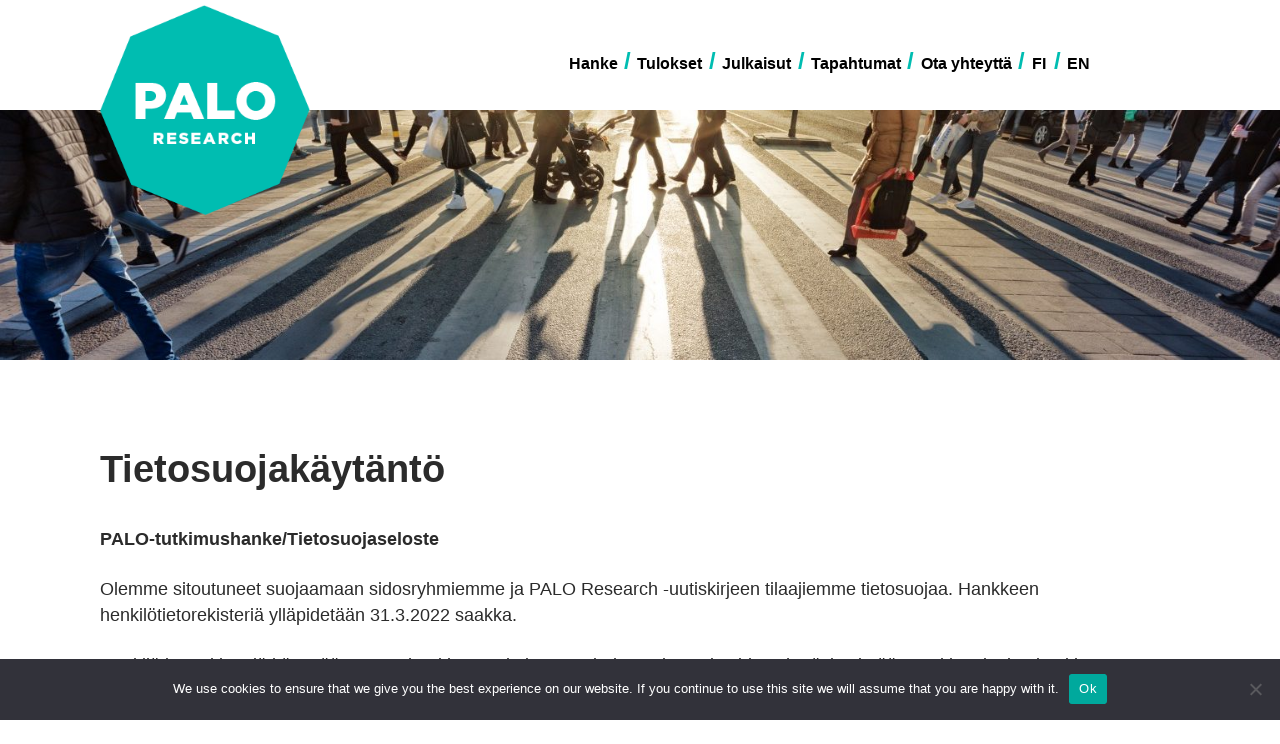

--- FILE ---
content_type: text/html; charset=UTF-8
request_url: https://paloresearch.fi/tietosuoja/
body_size: 10644
content:
<!DOCTYPE html>
<html lang="fi" class="no-js">
<head>
  <meta charset="UTF-8">
  <meta name="viewport" content="width=device-width, initial-scale=1">
  <link rel="profile" href="https://gmpg.org/xfn/11">
  <title>PALO | Tietosuojakäytäntö</title>
	<style>img:is([sizes="auto" i], [sizes^="auto," i]) { contain-intrinsic-size: 3000px 1500px }</style>
	
<!-- The SEO Framework tehnyt Sybre Waaijer -->
<link rel="canonical" href="https://paloresearch.fi/tietosuoja/" />
<meta name="description" content="PALO-tutkimushanke/Tietosuojaseloste Olemme sitoutuneet suojaamaan sidosryhmiemme ja PALO Research -uutiskirjeen tilaajiemme tietosuojaa." />
<meta property="og:type" content="website" />
<meta property="og:locale" content="fi_FI" />
<meta property="og:site_name" content="PALO" />
<meta property="og:title" content="PALO | Tietosuojakäytäntö" />
<meta property="og:description" content="PALO-tutkimushanke/Tietosuojaseloste Olemme sitoutuneet suojaamaan sidosryhmiemme ja PALO Research -uutiskirjeen tilaajiemme tietosuojaa. Hankkeen henkilötietorekisteriä ylläpidetään 31.3.2022 saakka." />
<meta property="og:url" content="https://paloresearch.fi/tietosuoja/" />
<meta property="og:image" content="https://paloresearch.fi/wp-content/uploads/2018/02/suojatie.jpg" />
<meta property="og:image:width" content="1535" />
<meta property="og:image:height" content="600" />
<meta property="og:image:alt" content="Ihmiset suojatiellä" />
<meta name="twitter:card" content="summary_large_image" />
<meta name="twitter:title" content="PALO | Tietosuojakäytäntö" />
<meta name="twitter:description" content="PALO-tutkimushanke/Tietosuojaseloste Olemme sitoutuneet suojaamaan sidosryhmiemme ja PALO Research -uutiskirjeen tilaajiemme tietosuojaa. Hankkeen henkilötietorekisteriä ylläpidetään 31.3.2022 saakka." />
<meta name="twitter:image" content="https://paloresearch.fi/wp-content/uploads/2018/02/suojatie.jpg" />
<meta name="twitter:image:alt" content="Ihmiset suojatiellä" />
<script type="application/ld+json">{"@context":"https://schema.org","@graph":[{"@type":"WebSite","@id":"https://paloresearch.fi/#/schema/WebSite","url":"https://paloresearch.fi/","name":"PALO","inLanguage":"fi","potentialAction":{"@type":"SearchAction","target":{"@type":"EntryPoint","urlTemplate":"https://paloresearch.fi/search/{search_term_string}/"},"query-input":"required name=search_term_string"},"publisher":{"@type":"Organization","@id":"https://paloresearch.fi/#/schema/Organization","name":"PALO","url":"https://paloresearch.fi/"}},{"@type":"WebPage","@id":"https://paloresearch.fi/tietosuoja/","url":"https://paloresearch.fi/tietosuoja/","name":"PALO | Tietosuojakäytäntö","description":"PALO-tutkimushanke/Tietosuojaseloste Olemme sitoutuneet suojaamaan sidosryhmiemme ja PALO Research -uutiskirjeen tilaajiemme tietosuojaa.","inLanguage":"fi","isPartOf":{"@id":"https://paloresearch.fi/#/schema/WebSite"},"breadcrumb":{"@type":"BreadcrumbList","@id":"https://paloresearch.fi/#/schema/BreadcrumbList","itemListElement":[{"@type":"ListItem","position":1,"item":"https://paloresearch.fi/","name":"PALO"},{"@type":"ListItem","position":2,"name":"Tietosuojakäytäntö"}]},"potentialAction":{"@type":"ReadAction","target":"https://paloresearch.fi/tietosuoja/"}}]}</script>
<!-- / The SEO Framework tehnyt Sybre Waaijer | 19.25ms meta | 3.35ms boot -->

		<!-- This site uses the Google Analytics by ExactMetrics plugin v8.11.1 - Using Analytics tracking - https://www.exactmetrics.com/ -->
		<!-- Note: ExactMetrics is not currently configured on this site. The site owner needs to authenticate with Google Analytics in the ExactMetrics settings panel. -->
					<!-- No tracking code set -->
				<!-- / Google Analytics by ExactMetrics -->
		<link rel='stylesheet' id='wp-block-library-css' href='https://paloresearch.fi/wp-includes/css/dist/block-library/style.min.css?ver=6.8.3' type='text/css' media='all' />
<style id='classic-theme-styles-inline-css' type='text/css'>
/*! This file is auto-generated */
.wp-block-button__link{color:#fff;background-color:#32373c;border-radius:9999px;box-shadow:none;text-decoration:none;padding:calc(.667em + 2px) calc(1.333em + 2px);font-size:1.125em}.wp-block-file__button{background:#32373c;color:#fff;text-decoration:none}
</style>
<style id='global-styles-inline-css' type='text/css'>
:root{--wp--preset--aspect-ratio--square: 1;--wp--preset--aspect-ratio--4-3: 4/3;--wp--preset--aspect-ratio--3-4: 3/4;--wp--preset--aspect-ratio--3-2: 3/2;--wp--preset--aspect-ratio--2-3: 2/3;--wp--preset--aspect-ratio--16-9: 16/9;--wp--preset--aspect-ratio--9-16: 9/16;--wp--preset--color--black: #000000;--wp--preset--color--cyan-bluish-gray: #abb8c3;--wp--preset--color--white: #ffffff;--wp--preset--color--pale-pink: #f78da7;--wp--preset--color--vivid-red: #cf2e2e;--wp--preset--color--luminous-vivid-orange: #ff6900;--wp--preset--color--luminous-vivid-amber: #fcb900;--wp--preset--color--light-green-cyan: #7bdcb5;--wp--preset--color--vivid-green-cyan: #00d084;--wp--preset--color--pale-cyan-blue: #8ed1fc;--wp--preset--color--vivid-cyan-blue: #0693e3;--wp--preset--color--vivid-purple: #9b51e0;--wp--preset--gradient--vivid-cyan-blue-to-vivid-purple: linear-gradient(135deg,rgba(6,147,227,1) 0%,rgb(155,81,224) 100%);--wp--preset--gradient--light-green-cyan-to-vivid-green-cyan: linear-gradient(135deg,rgb(122,220,180) 0%,rgb(0,208,130) 100%);--wp--preset--gradient--luminous-vivid-amber-to-luminous-vivid-orange: linear-gradient(135deg,rgba(252,185,0,1) 0%,rgba(255,105,0,1) 100%);--wp--preset--gradient--luminous-vivid-orange-to-vivid-red: linear-gradient(135deg,rgba(255,105,0,1) 0%,rgb(207,46,46) 100%);--wp--preset--gradient--very-light-gray-to-cyan-bluish-gray: linear-gradient(135deg,rgb(238,238,238) 0%,rgb(169,184,195) 100%);--wp--preset--gradient--cool-to-warm-spectrum: linear-gradient(135deg,rgb(74,234,220) 0%,rgb(151,120,209) 20%,rgb(207,42,186) 40%,rgb(238,44,130) 60%,rgb(251,105,98) 80%,rgb(254,248,76) 100%);--wp--preset--gradient--blush-light-purple: linear-gradient(135deg,rgb(255,206,236) 0%,rgb(152,150,240) 100%);--wp--preset--gradient--blush-bordeaux: linear-gradient(135deg,rgb(254,205,165) 0%,rgb(254,45,45) 50%,rgb(107,0,62) 100%);--wp--preset--gradient--luminous-dusk: linear-gradient(135deg,rgb(255,203,112) 0%,rgb(199,81,192) 50%,rgb(65,88,208) 100%);--wp--preset--gradient--pale-ocean: linear-gradient(135deg,rgb(255,245,203) 0%,rgb(182,227,212) 50%,rgb(51,167,181) 100%);--wp--preset--gradient--electric-grass: linear-gradient(135deg,rgb(202,248,128) 0%,rgb(113,206,126) 100%);--wp--preset--gradient--midnight: linear-gradient(135deg,rgb(2,3,129) 0%,rgb(40,116,252) 100%);--wp--preset--font-size--small: 13px;--wp--preset--font-size--medium: 20px;--wp--preset--font-size--large: 36px;--wp--preset--font-size--x-large: 42px;--wp--preset--spacing--20: 0.44rem;--wp--preset--spacing--30: 0.67rem;--wp--preset--spacing--40: 1rem;--wp--preset--spacing--50: 1.5rem;--wp--preset--spacing--60: 2.25rem;--wp--preset--spacing--70: 3.38rem;--wp--preset--spacing--80: 5.06rem;--wp--preset--shadow--natural: 6px 6px 9px rgba(0, 0, 0, 0.2);--wp--preset--shadow--deep: 12px 12px 50px rgba(0, 0, 0, 0.4);--wp--preset--shadow--sharp: 6px 6px 0px rgba(0, 0, 0, 0.2);--wp--preset--shadow--outlined: 6px 6px 0px -3px rgba(255, 255, 255, 1), 6px 6px rgba(0, 0, 0, 1);--wp--preset--shadow--crisp: 6px 6px 0px rgba(0, 0, 0, 1);}:where(.is-layout-flex){gap: 0.5em;}:where(.is-layout-grid){gap: 0.5em;}body .is-layout-flex{display: flex;}.is-layout-flex{flex-wrap: wrap;align-items: center;}.is-layout-flex > :is(*, div){margin: 0;}body .is-layout-grid{display: grid;}.is-layout-grid > :is(*, div){margin: 0;}:where(.wp-block-columns.is-layout-flex){gap: 2em;}:where(.wp-block-columns.is-layout-grid){gap: 2em;}:where(.wp-block-post-template.is-layout-flex){gap: 1.25em;}:where(.wp-block-post-template.is-layout-grid){gap: 1.25em;}.has-black-color{color: var(--wp--preset--color--black) !important;}.has-cyan-bluish-gray-color{color: var(--wp--preset--color--cyan-bluish-gray) !important;}.has-white-color{color: var(--wp--preset--color--white) !important;}.has-pale-pink-color{color: var(--wp--preset--color--pale-pink) !important;}.has-vivid-red-color{color: var(--wp--preset--color--vivid-red) !important;}.has-luminous-vivid-orange-color{color: var(--wp--preset--color--luminous-vivid-orange) !important;}.has-luminous-vivid-amber-color{color: var(--wp--preset--color--luminous-vivid-amber) !important;}.has-light-green-cyan-color{color: var(--wp--preset--color--light-green-cyan) !important;}.has-vivid-green-cyan-color{color: var(--wp--preset--color--vivid-green-cyan) !important;}.has-pale-cyan-blue-color{color: var(--wp--preset--color--pale-cyan-blue) !important;}.has-vivid-cyan-blue-color{color: var(--wp--preset--color--vivid-cyan-blue) !important;}.has-vivid-purple-color{color: var(--wp--preset--color--vivid-purple) !important;}.has-black-background-color{background-color: var(--wp--preset--color--black) !important;}.has-cyan-bluish-gray-background-color{background-color: var(--wp--preset--color--cyan-bluish-gray) !important;}.has-white-background-color{background-color: var(--wp--preset--color--white) !important;}.has-pale-pink-background-color{background-color: var(--wp--preset--color--pale-pink) !important;}.has-vivid-red-background-color{background-color: var(--wp--preset--color--vivid-red) !important;}.has-luminous-vivid-orange-background-color{background-color: var(--wp--preset--color--luminous-vivid-orange) !important;}.has-luminous-vivid-amber-background-color{background-color: var(--wp--preset--color--luminous-vivid-amber) !important;}.has-light-green-cyan-background-color{background-color: var(--wp--preset--color--light-green-cyan) !important;}.has-vivid-green-cyan-background-color{background-color: var(--wp--preset--color--vivid-green-cyan) !important;}.has-pale-cyan-blue-background-color{background-color: var(--wp--preset--color--pale-cyan-blue) !important;}.has-vivid-cyan-blue-background-color{background-color: var(--wp--preset--color--vivid-cyan-blue) !important;}.has-vivid-purple-background-color{background-color: var(--wp--preset--color--vivid-purple) !important;}.has-black-border-color{border-color: var(--wp--preset--color--black) !important;}.has-cyan-bluish-gray-border-color{border-color: var(--wp--preset--color--cyan-bluish-gray) !important;}.has-white-border-color{border-color: var(--wp--preset--color--white) !important;}.has-pale-pink-border-color{border-color: var(--wp--preset--color--pale-pink) !important;}.has-vivid-red-border-color{border-color: var(--wp--preset--color--vivid-red) !important;}.has-luminous-vivid-orange-border-color{border-color: var(--wp--preset--color--luminous-vivid-orange) !important;}.has-luminous-vivid-amber-border-color{border-color: var(--wp--preset--color--luminous-vivid-amber) !important;}.has-light-green-cyan-border-color{border-color: var(--wp--preset--color--light-green-cyan) !important;}.has-vivid-green-cyan-border-color{border-color: var(--wp--preset--color--vivid-green-cyan) !important;}.has-pale-cyan-blue-border-color{border-color: var(--wp--preset--color--pale-cyan-blue) !important;}.has-vivid-cyan-blue-border-color{border-color: var(--wp--preset--color--vivid-cyan-blue) !important;}.has-vivid-purple-border-color{border-color: var(--wp--preset--color--vivid-purple) !important;}.has-vivid-cyan-blue-to-vivid-purple-gradient-background{background: var(--wp--preset--gradient--vivid-cyan-blue-to-vivid-purple) !important;}.has-light-green-cyan-to-vivid-green-cyan-gradient-background{background: var(--wp--preset--gradient--light-green-cyan-to-vivid-green-cyan) !important;}.has-luminous-vivid-amber-to-luminous-vivid-orange-gradient-background{background: var(--wp--preset--gradient--luminous-vivid-amber-to-luminous-vivid-orange) !important;}.has-luminous-vivid-orange-to-vivid-red-gradient-background{background: var(--wp--preset--gradient--luminous-vivid-orange-to-vivid-red) !important;}.has-very-light-gray-to-cyan-bluish-gray-gradient-background{background: var(--wp--preset--gradient--very-light-gray-to-cyan-bluish-gray) !important;}.has-cool-to-warm-spectrum-gradient-background{background: var(--wp--preset--gradient--cool-to-warm-spectrum) !important;}.has-blush-light-purple-gradient-background{background: var(--wp--preset--gradient--blush-light-purple) !important;}.has-blush-bordeaux-gradient-background{background: var(--wp--preset--gradient--blush-bordeaux) !important;}.has-luminous-dusk-gradient-background{background: var(--wp--preset--gradient--luminous-dusk) !important;}.has-pale-ocean-gradient-background{background: var(--wp--preset--gradient--pale-ocean) !important;}.has-electric-grass-gradient-background{background: var(--wp--preset--gradient--electric-grass) !important;}.has-midnight-gradient-background{background: var(--wp--preset--gradient--midnight) !important;}.has-small-font-size{font-size: var(--wp--preset--font-size--small) !important;}.has-medium-font-size{font-size: var(--wp--preset--font-size--medium) !important;}.has-large-font-size{font-size: var(--wp--preset--font-size--large) !important;}.has-x-large-font-size{font-size: var(--wp--preset--font-size--x-large) !important;}
:where(.wp-block-post-template.is-layout-flex){gap: 1.25em;}:where(.wp-block-post-template.is-layout-grid){gap: 1.25em;}
:where(.wp-block-columns.is-layout-flex){gap: 2em;}:where(.wp-block-columns.is-layout-grid){gap: 2em;}
:root :where(.wp-block-pullquote){font-size: 1.5em;line-height: 1.6;}
</style>
<link rel='stylesheet' id='cookie-notice-front-css' href='https://paloresearch.fi/wp-content/plugins/cookie-notice/css/front.min.css?ver=2.5.11' type='text/css' media='all' />
<link rel='stylesheet' id='utu_theme-style-css' href='https://paloresearch.fi/wp-content/themes/utu-theme/dist/styles/main.css?ver=1516814543902' type='text/css' media='all' />
<link rel='stylesheet' id='utu_theme-custom-css' href='https://paloresearch.fi/wp-content/themes/utu-theme/custom.css?ver=15168145439021' type='text/css' media='all' />
<link rel='stylesheet' id='tablepress-default-css' href='https://paloresearch.fi/wp-content/plugins/tablepress/css/build/default.css?ver=3.2.6' type='text/css' media='all' />
<script type="text/javascript" id="cookie-notice-front-js-before">
/* <![CDATA[ */
var cnArgs = {"ajaxUrl":"https:\/\/paloresearch.fi\/wp-admin\/admin-ajax.php","nonce":"831924c7b4","hideEffect":"fade","position":"bottom","onScroll":false,"onScrollOffset":100,"onClick":false,"cookieName":"cookie_notice_accepted","cookieTime":2592000,"cookieTimeRejected":2592000,"globalCookie":false,"redirection":false,"cache":false,"revokeCookies":false,"revokeCookiesOpt":"automatic"};
/* ]]> */
</script>
<script type="text/javascript" src="https://paloresearch.fi/wp-content/plugins/cookie-notice/js/front.min.js?ver=2.5.11" id="cookie-notice-front-js"></script>
<link rel="EditURI" type="application/rsd+xml" title="RSD" href="https://paloresearch.fi/xmlrpc.php?rsd" />
<link rel="alternate" title="oEmbed (JSON)" type="application/json+oembed" href="https://paloresearch.fi/wp-json/oembed/1.0/embed?url=https%3A%2F%2Fpaloresearch.fi%2Ftietosuoja%2F&#038;lang=fi" />
<link rel="alternate" title="oEmbed (XML)" type="text/xml+oembed" href="https://paloresearch.fi/wp-json/oembed/1.0/embed?url=https%3A%2F%2Fpaloresearch.fi%2Ftietosuoja%2F&#038;format=xml&#038;lang=fi" />
<script>(function(html){html.className = html.className.replace(/\bno-js\b/,'js')})(document.documentElement);</script>
<!-- BEGIN Adobe Fonts for WordPress --><!-- END Adobe Fonts for WordPress -->		<style type="text/css" id="wp-custom-css">
			@media (min-width: 1200px) {
#primary-navigation-items .lang-item-first {
    margin-left: 0px;
}
	.flex-wrapper .flex-item-people {
    width: 350px;
 
}
	}

.people-image {
    height: auto;
    border-radius: 0;
}

#colophon {
    position: relative;
    float: left;
    width: 100%;
}

@media (max-width: 1023px) {
	#ajax-load-more .alm-reveal.css-grid .alm-item {
    flex: 0 100%;
	}
}		</style>
		</head>

<body class="privacy-policy wp-singular page-template-default page page-id-1873 wp-theme-utu-theme cookies-not-set" itemscope itemtype="http://schema.org/WebPage">

<div id="page" class="site">
  <a class="skip-to-content screen-reader-text" href="#main">Siirry sisältöön</a>

  <header id="masthead" class="site-header" role="banner" itemscope itemtype="http://schema.org/WPHeader">
    <div class="site-header-inner">
    <div class="site-branding">

      <span class="site-title">
        <a href="https://paloresearch.fi/" rel="home" itemprop="headline">
        <span class="screen-reader-text">PALO</span>
        <img src="https://paloresearch.fi/wp-content/themes/utu-theme/assets/images/logo.png">
        </a>
      </span>

      
  <button id="menu-toggle" class="menu-toggle" aria-expanded="false">
    <span class="screen-reader-text">Menu</span>
    <svg class="icon icon-menu-toggle" aria-hidden="true" version="1.1" xmlns="http://www.w3.org/2000/svg" xmlns:xlink="http://www.w3.org/1999/xlink" x="0px" y="0px" viewBox="0 0 100 100">
      <g class="svg-menu-toggle">
        <path class="line line-1" d="M5 13h90v14H5z"/>
        <path class="line line-2" d="M5 43h90v14H5z"/>
        <path class="line line-3" d="M5 73h90v14H5z"/>
        <path class="close-line close-line-1" d="M5 43h90v14H5z"/>
        <path class="close-line close-line-2" d="M5 43h90v14H5z"/>
      </g>
    </svg>
      </button>


    </div><!-- .site-branding -->

    
<nav id="primary-navigation" class="primary-navigation" role="navigation" aria-label="Päävalikko" itemscope itemtype="http://schema.org/SiteNavigationElement">

  <ul id="primary-navigation-items" class="primary-navigation-items"><li id="menu-item-447" class="menu-item menu-item-type-post_type menu-item-object-page menu-item-has-children menu-item-447"><a href="https://paloresearch.fi/hanke/">Hanke</a><span class="icon-wrap"><svg class="icon icon-caret-down" aria-hidden="true" role="img"><use xlink:href="https://paloresearch.fi/wp-content/themes/utu-theme/dist/sprite/sprite.svg?ver=1516445958230#icon-caret-down"></use></svg></span>
<ul class="sub-menu">
	<li id="menu-item-453" class="menu-item menu-item-type-post_type menu-item-object-page menu-item-453"><a href="https://paloresearch.fi/hanke/tyopaketit/">Työpaketit</a></li>
	<li id="menu-item-13189" class="menu-item menu-item-type-post_type menu-item-object-page menu-item-13189"><a href="https://paloresearch.fi/hanke/yhteiso/">Yhteisö</a></li>
</ul>
</li>
<li id="menu-item-13180" class="menu-item menu-item-type-post_type menu-item-object-page menu-item-has-children menu-item-13180"><a href="https://paloresearch.fi/tulokset/">Tulokset</a><span class="icon-wrap"><svg class="icon icon-caret-down" aria-hidden="true" role="img"><use xlink:href="https://paloresearch.fi/wp-content/themes/utu-theme/dist/sprite/sprite.svg?ver=1516445958230#icon-caret-down"></use></svg></span>
<ul class="sub-menu">
	<li id="menu-item-13197" class="menu-item menu-item-type-post_type menu-item-object-page menu-item-has-children menu-item-13197"><a href="https://paloresearch.fi/kokeilut/">Kokeilut</a><span class="icon-wrap"><svg class="icon icon-caret-down" aria-hidden="true" role="img"><use xlink:href="https://paloresearch.fi/wp-content/themes/utu-theme/dist/sprite/sprite.svg?ver=1516445958230#icon-caret-down"></use></svg></span>
	<ul class="sub-menu">
		<li id="menu-item-13391" class="menu-item menu-item-type-post_type menu-item-object-page menu-item-13391"><a href="https://paloresearch.fi/ratkaisut/ilmastotoimia-arvioiva-kansalaisraati/">Ilmastotoimia arvioiva kansalaisraati</a></li>
		<li id="menu-item-13390" class="menu-item menu-item-type-post_type menu-item-object-page menu-item-13390"><a href="https://paloresearch.fi/ratkaisut/satakunta/">Kansalaiskeskustelu Satakunnan tulevaisuudesta</a></li>
		<li id="menu-item-13393" class="menu-item menu-item-type-post_type menu-item-object-page menu-item-13393"><a href="https://paloresearch.fi/kansalaisraati/">Mustasaaren kansalaisraati</a></li>
		<li id="menu-item-13392" class="menu-item menu-item-type-post_type menu-item-object-page menu-item-13392"><a href="https://paloresearch.fi/varsinais-suomen-luonnonarvojen-ja-varojen-vaihemaakuntakaavan-valmistelu/">Varsinais-Suomen luonnonarvojen ja -varojen vaihemaakuntakaavan valmistelu</a></li>
		<li id="menu-item-13556" class="menu-item menu-item-type-post_type menu-item-object-page menu-item-13556"><a href="https://paloresearch.fi/koronakeskustelu/">Kansalaiskeskustelu koronarajoituksista ja -suosituksista</a></li>
	</ul>
</li>
	<li id="menu-item-8954" class="menu-item menu-item-type-post_type menu-item-object-page menu-item-8954"><a href="https://paloresearch.fi/ratkaisut/vaikuttavuuskertomukset/">Vaikuttavuuskertomukset</a></li>
</ul>
</li>
<li id="menu-item-10077" class="menu-item menu-item-type-post_type menu-item-object-page menu-item-has-children menu-item-10077"><a href="https://paloresearch.fi/julkaisut/">Julkaisut</a><span class="icon-wrap"><svg class="icon icon-caret-down" aria-hidden="true" role="img"><use xlink:href="https://paloresearch.fi/wp-content/themes/utu-theme/dist/sprite/sprite.svg?ver=1516445958230#icon-caret-down"></use></svg></span>
<ul class="sub-menu">
	<li id="menu-item-8777" class="menu-item menu-item-type-post_type menu-item-object-page menu-item-8777"><a href="https://paloresearch.fi/ratkaisut/politiikkasuositukset/">Oppaat ja politiikkasuositukset</a></li>
	<li id="menu-item-438" class="menu-item menu-item-type-post_type menu-item-object-page menu-item-438"><a href="https://paloresearch.fi/blogi/">Blogi</a></li>
	<li id="menu-item-13394" class="menu-item menu-item-type-post_type menu-item-object-page menu-item-13394"><a href="https://paloresearch.fi/ratkaisut/videot-ja-podcastit/">Videot ja podcastit</a></li>
	<li id="menu-item-8879" class="menu-item menu-item-type-post_type menu-item-object-page menu-item-8879"><a href="https://paloresearch.fi/ratkaisut/uutiskirje/">Uutiskirje</a></li>
</ul>
</li>
<li id="menu-item-444" class="menu-item menu-item-type-post_type menu-item-object-page menu-item-444"><a href="https://paloresearch.fi/tapahtumat/">Tapahtumat</a></li>
<li id="menu-item-463" class="menu-item menu-item-type-post_type menu-item-object-page menu-item-463"><a href="https://paloresearch.fi/ota-yhteytta/">Ota yhteyttä</a></li>
<li id="menu-item-3495-fi" class="lang-item lang-item-16 lang-item-fi current-lang lang-item-first menu-item menu-item-type-custom menu-item-object-custom menu-item-3495-fi"><a rel="privacy-policy" href="https://paloresearch.fi/tietosuoja/" hreflang="fi" lang="fi">FI</a></li>
<li id="menu-item-3495-en" class="lang-item lang-item-8 lang-item-en no-translation menu-item menu-item-type-custom menu-item-object-custom menu-item-3495-en"><a href="https://paloresearch.fi/en/" hreflang="en-GB" lang="en-GB">EN</a></li>
</ul></nav><!-- .menu-social -->
    </div><!-- .site-header-inner -->
  </header><!-- #masthead -->

  <div id="content" class="site-content" itemscope itemprop="mainContentOfPage">

  <div id="primary" class="content-area">
    <main id="main" class="site-main" role="main">

      <div class="page-banner">
  <img width="1535" height="300" src="https://paloresearch.fi/wp-content/uploads/2018/02/suojatie-1535x300.jpg" class="attachment-banner size-banner wp-post-image" alt="Ihmiset suojatiellä" decoding="async" fetchpriority="high" /></div>

<article id="post-1873" class="post-1873 page type-page status-publish has-post-thumbnail hentry">
  <header class="entry-header">
    <h1 class="entry-title">Tietosuojakäytäntö</h1>  </header><!-- .entry-header -->

  <div class="entry-content">
    <p><strong>PALO-tutkimushanke/Tietosuojaseloste</strong></p>
<p>Olemme sitoutuneet suojaamaan sidosryhmiemme ja PALO Research -uutiskirjeen tilaajiemme tietosuojaa. Hankkeen henkilötietorekisteriä ylläpidetään 31.3.2022 saakka.</p>
<p>Henkilötietorekisteriä käytetään PALO-hankkeen toiminnasta tiedottamiseen ja sidosryhmäviestintään. Rekisterin tietoja ei luovuteta kolmansien tahojen käyttöön ilman suostumusta. Rekisteröidyllä on oikeus pyytää poistamaan häntä koskevat koskevat tiedot rekisteristä.</p>
<p>Käsittely perustuu yliopistolain 2§ asetettuun tehtävään yleistä etua varten.</p>
<p>Rekisteröidyllä on  lisäksi seuraavat oikeudet:</p>
<ul>
<li>Oikeus tarkastaa tietonsa</li>
<li>Oikeus tietojen oikaisemiseen</li>
<li>Oikeus <a href="http://www.privacy-regulation.eu/fi/18.htm">rajoittaa tietojen käsittelyä</a></li>
<li>Oikeus <a href="http://www.privacy-regulation.eu/fi/21.htm">vastustaa tietojen käsittelyä</a></li>
<li>Oikeus tehdä valitus valvontaviranomaiselle</li>
</ul>
<h3></h3>
<h3></h3>
<h3>Järjestelyt</h3>
<p>Henkilötietoja ei siirretä ETA-alueen ulkopuolelle. Turun yliopisto (hankkeen koordinaattorina toimiva yliopisto) käyttää alihankkijoita oman palvelunsa toteuttamisessa. Lähetettävät viestit voivat kulkea maailmanlaajuisesti; tähän yliopisto ei voi itse vaikuttaa.</p>
<h3></h3>
<h3></h3>
<h3>Yhteysosoitteet</h3>
<p>Turun yliopiston tietosuojavastaavan yhteysosoite on dpo(at)utu.fi.</p>
<p>Kaikissa hankkeen henkilötietorekisteriin liittyvissä asioissa ota yhteyttä hankkeen koordinaattoriin (mari.taskinen@utu.fi).</p>
          </div><!-- .entry-content -->

  <footer class="entry-footer">
  </footer><!-- .entry-footer -->
</article><!-- #post-## -->

    </main><!-- #main -->
  </div><!-- #primary -->


  </div><!-- #content -->

  <footer id="colophon" class="site-footer" role="contentinfo" itemscope itemtype="http://schema.org/WPFooter">
  <div class="footer-inner">
    <div class="flex-wrapper">
<div class="flex-item links">
  <div class="footer-links">
  <a href="https://paloresearch.fi/ota-yhteytta/">Yhteystiedot</a>
</div>
</div>
</div><!-- .flex-wrapper -->
</div><!-- .footer-inner -->
  </footer><!-- #colophon -->
</div><!-- #page -->
<script type="speculationrules">
{"prefetch":[{"source":"document","where":{"and":[{"href_matches":"\/*"},{"not":{"href_matches":["\/wp-*.php","\/wp-admin\/*","\/wp-content\/uploads\/*","\/wp-content\/*","\/wp-content\/plugins\/*","\/wp-content\/themes\/utu-theme\/*","\/*\\?(.+)"]}},{"not":{"selector_matches":"a[rel~=\"nofollow\"]"}},{"not":{"selector_matches":".no-prefetch, .no-prefetch a"}}]},"eagerness":"conservative"}]}
</script>
<script type="text/javascript" src="https://paloresearch.fi/wp-includes/js/jquery/jquery.min.js?ver=3.7.1" id="jquery-core-js"></script>
<script type="text/javascript" src="https://paloresearch.fi/wp-includes/js/jquery/jquery-migrate.min.js?ver=3.4.1" id="jquery-migrate-js"></script>
<script type="text/javascript" src="https://paloresearch.fi/wp-content/themes/utu-theme/dist/scripts/main.js?ver=1516447420104" id="utu_theme-js-js"></script>

		<!-- Cookie Notice plugin v2.5.11 by Hu-manity.co https://hu-manity.co/ -->
		<div id="cookie-notice" role="dialog" class="cookie-notice-hidden cookie-revoke-hidden cn-position-bottom" aria-label="Cookie Notice" style="background-color: rgba(50,50,58,1);"><div class="cookie-notice-container" style="color: #fff"><span id="cn-notice-text" class="cn-text-container">We use cookies to ensure that we give you the best experience on our website. If you continue to use this site we will assume that you are happy with it.</span><span id="cn-notice-buttons" class="cn-buttons-container"><button id="cn-accept-cookie" data-cookie-set="accept" class="cn-set-cookie cn-button" aria-label="Ok" style="background-color: #00a99d">Ok</button></span><button type="button" id="cn-close-notice" data-cookie-set="accept" class="cn-close-icon" aria-label="No"></button></div>
			
		</div>
		<!-- / Cookie Notice plugin --><script>window.twttr = (function(d, s, id) {
  var js, fjs = d.getElementsByTagName(s)[0],
    t = window.twttr || {};
  if (d.getElementById(id)) return t;
  js = d.createElement(s);
  js.id = id;
  js.src = "https://platform.twitter.com/widgets.js";
  fjs.parentNode.insertBefore(js, fjs);

  t._e = [];
  t.ready = function(f) {
    t._e.push(f);
  };

  return t;
}(document, "script", "twitter-wjs"));</script>
</body>
</html>


--- FILE ---
content_type: text/css
request_url: https://paloresearch.fi/wp-content/themes/utu-theme/dist/styles/main.css?ver=1516814543902
body_size: 8402
content:
@charset "UTF-8";html{box-sizing:border-box}*,:after,:before{box-sizing:inherit}embed,img,object,video{max-width:100%;height:auto}html{font-family:sans-serif;-webkit-text-size-adjust:100%;-ms-text-size-adjust:100%}body{margin:0}article,aside,details,figcaption,figure,footer,header,main,menu,nav,section,summary{display:block}audio,canvas,progress,video{display:inline-block;vertical-align:baseline}audio:not([controls]){display:none;height:0}[hidden],template{display:none}a{background-color:transparent}a:active,a:hover{outline:0}abbr[title]{border-bottom:1px dotted}b,strong{font-weight:700}dfn{font-style:italic}h1{font-size:2em;margin:.67em 0}mark{background:#ff0;color:#000}small{font-size:80%}sub,sup{font-size:75%;line-height:0;position:relative;vertical-align:baseline}sup{top:-.5em}sub{bottom:-.25em}img{border:0}svg:not(:root){overflow:hidden}figure{margin:1em 40px}hr{box-sizing:content-box;height:0}pre{overflow:auto}code,kbd,pre,samp{font-family:monospace,monospace;font-size:1em}button,input,optgroup,select,textarea{color:inherit;font:inherit;margin:0}button{overflow:visible}button,select{text-transform:none}button,html input[type=button],input[type=reset],input[type=submit]{-webkit-appearance:button;cursor:pointer}button[disabled],html input[disabled]{cursor:default}button::-moz-focus-inner,input::-moz-focus-inner{border:0;padding:0}input{line-height:normal}input[type=checkbox],input[type=radio]{box-sizing:border-box;padding:0}input[type=number]::-webkit-inner-spin-button,input[type=number]::-webkit-outer-spin-button{height:auto}input[type=search]{-webkit-appearance:textfield;box-sizing:content-box}input[type=search]::-webkit-search-cancel-button,input[type=search]::-webkit-search-decoration{-webkit-appearance:none}fieldset{border:1px solid silver;margin:0 2px;padding:.35em .625em .75em}textarea{overflow:auto}optgroup{font-weight:700}table{border-collapse:collapse;border-spacing:0}td,th{padding:0}html{color:#2b2b2b;font-family:Arial,sans-serif;line-height:1.6;-webkit-font-smoothing:antialiased;-moz-osx-font-smoothing:grayscale;font-size:87.5%}@media (min-width:720px){html{font-size:100%}}.h1,h1{font-size:2.4rem;font-weight:800;line-height:1.125;margin:0 0 2.25rem}.h2,h2{font-size:2.2rem;margin:0 0 1.5rem;padding-top:1.5rem}.h2,.h3,h2,h3{font-weight:800;line-height:1.2}.h3,h3{font-size:1.1rem}.h3,.h4,h3,h4{margin-bottom:1.5rem}.h4,h4{font-size:1.25rem;line-height:1.5;font-weight:400}.h5,h5{font-weight:700;margin-bottom:0}.h5,.p,h5,p{font-size:1rem;line-height:1.5}.p,p{margin:0 0 1.5rem}.p.ingress,p.ingress{font-size:1.25rem}hr{margin:2em 0;display:block}.entry-header{margin:0 0 2.25rem}.entry-header .h1,.entry-header .h2,.entry-header h1,.entry-header h2{margin:0 0 1rem}.entry-header .h1 a,.entry-header .h2 a,.entry-header h1 a,.entry-header h2 a{color:#2b2b2b;text-decoration:none}ol,ul{margin:0 0 1em}a{color:#00bdb1}fieldset{margin:0;min-width:0}fieldset,legend{padding:0;border:0}legend{display:block;width:100%;margin-bottom:1rem;text-transform:none}label{max-width:100%}input[type=checkbox],input[type=radio]{margin:.25rem 0 0;line-height:normal}input[type=color],input[type=date],input[type=datetime-local],input[type=datetime],input[type=email],input[type=month],input[type=number],input[type=password],input[type=search],input[type=tel],input[type=text],input[type=time],input[type=url],input[type=week],select,textarea{max-width:100%;padding:.5rem 1rem;color:#2b2b2b;background:#fff}textarea{height:180px}.mce-item-table,table{width:100%;margin:1.5em 0;border:0}.mce-item-table thead,table thead{background:#e4e4e4}.mce-item-table td,table td{border:0;border-left:1px solid #e4e4e4;padding:.5rem .75rem}.mce-item-table td:first-of-type,table td:first-of-type{border-left:0}.mce-item-table tr,table tr{border-bottom:1px solid #e4e4e4}.wp-caption{font-size:.9rem;float:none;margin:0}.alignnone{margin-left:0;margin-right:0;max-width:100%;height:auto}.aligncenter{display:block;margin:1rem auto;height:auto}.alignleft,.alignright{display:block;margin-bottom:1rem;height:auto}@media (min-width:530px){.alignleft{float:left;margin-right:1rem}.alignright{float:right;margin-left:1rem}}.gallery{display:-webkit-box;display:-ms-flexbox;display:flex;-ms-flex-wrap:wrap;flex-wrap:wrap;text-align:center}.gallery img{display:block;line-height:0}.gallery-item{width:100%;margin:0;padding:.5rem 0}.gallery-columns-2 .gallery-item{width:100%}@media (min-width:530px){.gallery-columns-2 .gallery-item{width:calc(50% - 1rem);margin-right:1rem}.gallery-columns-2 .gallery-item:nth-of-type(2n){margin-right:0}}.gallery-columns-3 .gallery-item{width:100%}@media (min-width:530px){.gallery-columns-3 .gallery-item{width:calc(50% - 1rem);margin-right:1rem}.gallery-columns-3 .gallery-item:nth-of-type(2n){margin-right:0}}@media (min-width:720px){.gallery-columns-3 .gallery-item{width:calc(33.33% - 1rem);margin-right:1rem}.gallery-columns-3 .gallery-item:nth-of-type(2n){margin-right:1rem}.gallery-columns-3 .gallery-item:nth-of-type(3n){margin-right:0}}.gallery-columns-4 .gallery-item{width:100%}@media (min-width:530px){.gallery-columns-4 .gallery-item{width:calc(50% - 1rem);margin-right:1rem}.gallery-columns-4 .gallery-item:nth-of-type(2n){margin-right:0}}@media (min-width:720px){.gallery-columns-4 .gallery-item{width:calc(33.33% - 1rem);margin-right:1rem}.gallery-columns-4 .gallery-item:nth-of-type(2n){margin-right:1rem}.gallery-columns-4 .gallery-item:nth-of-type(3n){margin-right:0}}@media (min-width:1120px){.gallery-columns-4 .gallery-item{width:calc(25% - 1rem);margin-right:1rem}.gallery-columns-4 .gallery-item:nth-of-type(2n),.gallery-columns-4 .gallery-item:nth-of-type(3n){margin-right:1rem}.gallery-columns-4 .gallery-item:nth-of-type(4n){margin-right:0}}.icon{height:1em;width:1em;fill:currentColor;display:inline-block;vertical-align:middle}.twitter-icon .icon{height:1.5em;width:1.5em}blockquote{margin-left:0;padding-left:1rem;border-left:2px solid #e4e4e4}blockquote p{font-size:1.15rem}iframe{max-width:100%}a:focus{outline:1px dotted}.screen-reader-text{border:0;clip:rect(1px,1px,1px,1px);-webkit-clip-path:inset(50%);clip-path:inset(50%);height:1px;margin:-1px;overflow:hidden;padding:0;position:absolute;width:1px;word-wrap:normal}.skip-to-content{background-color:#f1f1f1;box-shadow:0 0 1px 1px rgba(0,0,0,.2);display:block;left:-9999em;outline:none;padding:1rem 1.5rem;text-decoration:none;text-transform:none;top:-9999em}.skip-to-content:focus{clip:auto;height:auto;left:.5rem;top:.5rem;width:auto;z-index:100000}.social-share-link:focus,button:focus,input[type=button]:focus,input[type=reset]:focus,input[type=submit]:focus{outline:1px dotted;outline-offset:-2px}.button{color:#fff;background-color:#00bdb1;font-weight:700;padding:5px 22px;text-decoration:none}.button,.menu-toggle{text-transform:uppercase;display:inline-block}.menu-toggle{border:0;border-radius:0;background:none;color:inherit;font:inherit;line-height:normal;overflow:visible;padding:0;-webkit-user-select:none;-moz-user-select:none;-ms-user-select:none;background:#000;color:#fff;cursor:pointer;transition:all .25s ease-in-out;font-size:.875em;padding:1em}.menu-toggle:hover .line-1{-webkit-transform:translateY(-.25em);transform:translateY(-.25em)}.menu-toggle:hover .line-3{-webkit-transform:translateY(.25em);transform:translateY(.25em)}.menu-toggle:focus{outline:thin dotted;outline-offset:-2px}.menu-toggle svg{position:relative}.icon-menu-toggle{width:2rem;height:2rem;top:0}.svg-menu-toggle .line{opacity:1;transition:.15s ease-in-out}.svg-menu-toggle .close-line{opacity:0;transition:.15s ease-in-out;-webkit-transform:scale(1.2);transform:scale(1.2);position:absolute;left:0;top:0}.menu-toggle.active .svg-menu-toggle .close-line{opacity:1;-webkit-transform-origin:50% 50%;transform-origin:50% 50%}.menu-toggle.active .svg-menu-toggle .close-line.close-line-1{-webkit-transform:scale(1) rotate(45deg);transform:scale(1) rotate(45deg)}.menu-toggle.active .svg-menu-toggle .close-line.close-line-2{-webkit-transform:scale(1) rotate(-45deg);transform:scale(1) rotate(-45deg)}.menu-toggle.active .svg-menu-toggle .line{opacity:0;-webkit-transform:scale(.8);transform:scale(.8)}@media (min-width:1200px){#primary-navigation{width:745px;float:left}}button.menu-toggle{display:none}@media (max-width:1199px){button.menu-toggle{display:inline-block}}#primary-navigation-items,#primary-navigation-items ul{padding:0;margin:0;list-style:none}@media (max-width:1199px){#primary-navigation-items{padding:1rem 0;display:none}.active #primary-navigation-items{display:block}#primary-navigation-items li.menu-item-has-children{position:relative}#primary-navigation-items li.menu-item-has-children>a{display:block;margin-right:2rem}#primary-navigation-items li.menu-item-has-children>.icon-wrap{position:absolute;right:0;top:.15rem;width:2rem}#primary-navigation-items li.menu-item-has-children svg{transition:-webkit-transform .2s ease-out;transition:transform .2s ease-out;transition:transform .2s ease-out,-webkit-transform .2s ease-out}#primary-navigation-items li.menu-item-has-children.active>.icon-wrap>.icon{-webkit-transform:rotate(180deg);transform:rotate(180deg)}#primary-navigation-items .sub-menu{padding-left:1.25rem}#primary-navigation-items .sub-menu li{padding:.25rem 0}#primary-navigation-items .sub-menu li:last-of-type{padding-bottom:0}#primary-navigation-items>li{padding:.25rem 0;text-align:right;font-weight:800}#primary-navigation-items>li>a{color:#000;text-decoration:none}#primary-navigation-items>li>ul{max-height:0;background:#fff;opacity:0;transition:all .2s ease-out}#primary-navigation-items>li>ul.open{opacity:1;max-height:999px}#primary-navigation-items>li>ul>li>ul{max-height:0;opacity:0;transition:all .2s ease-out}#primary-navigation-items>li>ul>li>ul.open{opacity:1;max-height:999px}}@media (min-width:1200px){#primary-navigation-items{float:right;display:-webkit-box;display:-ms-flexbox;display:flex;-ms-flex-wrap:wrap;flex-wrap:wrap}#primary-navigation-items a{color:#000;text-decoration:none}#primary-navigation-items .icon{margin-left:.25em;width:.75em;height:.75em;top:-.125rem;position:relative}#primary-navigation-items>li{margin-top:2.6rem;position:relative;margin-right:.8rem}#primary-navigation-items>li:last-of-type{margin-right:0}#primary-navigation-items>li:first-of-type:before{color:#fff;padding-right:0}#primary-navigation-items>li:before{color:#00bdb1;content:"/";font-weight:800;font-size:150%;width:10px;height:30px;padding-right:.8rem}#primary-navigation-items>li>a{font-weight:800}#primary-navigation-items>li li{background:#3b3b3b}#primary-navigation-items>li li a{color:#fff;padding:.5rem .75rem;font-size:.875rem;display:block}#primary-navigation-items>li li:active,#primary-navigation-items>li li:focus,#primary-navigation-items>li li:hover{background:#4a4a4a}#primary-navigation-items>li li .icon{color:#fff;-webkit-transform:rotate(-90deg);transform:rotate(-90deg)}#primary-navigation-items>li:hover>.sub-menu,#primary-navigation-items>li>.sub-menu.open{opacity:1;left:50%}#primary-navigation-items>li>ul{width:12rem;margin:.4rem 0 0 -6rem;background:#fff;position:absolute;left:-999em;z-index:99;box-shadow:0 5px 15px 0 rgba(0,0,0,.15);opacity:0;transition:opacity .2s ease-out}#primary-navigation-items>li>ul:before{content:"";width:0;height:0;border-style:solid;border-width:0 .4rem .4rem;border-color:transparent transparent #3b3b3b;position:absolute;top:-.4rem;left:50%;left:calc(50% - .2rem)}#primary-navigation-items>li>ul>li.menu-item-has-children{position:relative}#primary-navigation-items>li>ul>li.menu-item-has-children>a{margin-right:2.5rem}#primary-navigation-items>li>ul>li.menu-item-has-children>.icon-wrap{text-align:center;width:2.5rem;position:absolute;right:0;top:50%;-webkit-transform:translateY(-50%);transform:translateY(-50%)}#primary-navigation-items>li>ul>li>a{display:block}#primary-navigation-items>li>ul>li:hover>.sub-menu,#primary-navigation-items>li>ul>li>.sub-menu.open{opacity:1;left:12rem;top:0}#primary-navigation-items>li>ul>li>ul{width:12rem;background:#fff;position:absolute;left:-999em;z-index:99;box-shadow:0 5px 15px 0 rgba(0,0,0,.15);opacity:0;transition:opacity .2s ease-out}#primary-navigation-items .lang-item{margin-right:.5rem}#primary-navigation-items .lang-item :before{padding-right:.5rem}#primary-navigation-items .lang-item-first{margin-left:15px}#primary-navigation-items .lang-item-first :before{color:#fff;padding-right:0}}#social-navigation{margin-bottom:35px;position:absolute;top:5px;right:5px}@media (min-width:1200px){#social-navigation{margin-left:20px;width:65px;float:right;position:relative}}.menu-social-items{padding:0;margin:0;list-style:none}.menu-social-items li{display:inline-block}@media (min-width:1200px){.menu-social-items li{margin-top:2.8rem}}.menu-social-items li a{color:#fff}.menu-social-items svg{width:1.6rem;height:1.6rem;margin-right:.15rem;background-color:#00bdb1;border-radius:50%;padding:5px}.menu-social-items .menu-item-label{border:0;clip:rect(1px,1px,1px,1px);-webkit-clip-path:inset(50%);clip-path:inset(50%);height:1px;margin:-1px;overflow:hidden;padding:0;position:absolute;width:1px;word-wrap:normal}footer .menu-social-items li{margin-top:0}.numeric-navigation{display:block;text-align:center;margin:1.5rem 0}.numeric-navigation ul{padding:0;margin:0;list-style:none}.numeric-navigation li{display:inline-block;margin:.5rem .25rem}.numeric-navigation li a{text-decoration:none}.social-share-container{padding-top:1.5rem}.social-share-container .social-share-link{display:inline-block;color:#fff;vertical-align:top;padding:.75rem;line-height:0;margin:0 .25rem .5rem 0;position:relative;transition:background .2s ease-in-out;text-decoration:none}.social-share-container .social-share-link .icon-wrap{margin-right:.25rem}.social-share-container .social-share-link:last-of-type{margin-right:0}.social-share-container .social-share-link.social-share-fb{background:#3b5998}.social-share-container .social-share-link.social-share-fb:focus,.social-share-container .social-share-link.social-share-fb:hover{background:#2e4677}.social-share-container .social-share-link.social-share-twitter{background:#00aced}.social-share-container .social-share-link.social-share-twitter:focus,.social-share-container .social-share-link.social-share-twitter:hover{background:#008bbf}.social-share-container .social-share-link.social-share-linkedin{background:#007bb6}.social-share-container .social-share-link.social-share-linkedin:focus,.social-share-container .social-share-link.social-share-linkedin:hover{background:#005c88}.social-share-container .social-share-link.social-share-googleplus{background:#dd4b39}.social-share-container .social-share-link.social-share-googleplus:focus,.social-share-container .social-share-link.social-share-googleplus:hover{background:#c63422}.slick-slider{box-sizing:border-box;-webkit-touch-callout:none;-webkit-user-select:none;-moz-user-select:none;-ms-user-select:none;user-select:none;-ms-touch-action:pan-y;touch-action:pan-y;-webkit-tap-highlight-color:transparent}.slick-list,.slick-slider{position:relative;display:block}.slick-list{overflow:hidden;margin:0;padding:0}.slick-list:focus{outline:none}.slick-list.dragging{cursor:pointer;cursor:hand}.slick-slider .slick-list,.slick-slider .slick-track{-webkit-transform:translateZ(0);transform:translateZ(0)}.slick-track{position:relative;left:0;top:0;display:block;margin-left:auto;margin-right:auto}.slick-track:after,.slick-track:before{content:"";display:table}.slick-track:after{clear:both}.slick-loading .slick-track{visibility:hidden}.slick-slide{float:left;height:100%;max-height:550px;min-height:1px;display:none}[dir=rtl] .slick-slide{float:right}.slick-slide img{display:block}.slick-slide.slick-loading img{display:none}.slick-slide.dragging img{pointer-events:none}.slick-initialized .slick-slide{display:block}.slick-loading .slick-slide{visibility:hidden}.slick-vertical .slick-slide{display:block;height:auto;border:1px solid transparent}.slick-arrow.slick-hidden{display:none}.slick-loading .slick-list{background:#fff url(ajax-loader.gif) 50% no-repeat}@font-face{font-family:slick;src:url(../fonts/slick.eot);src:url(../fonts/slick.eot?#iefix) format("embedded-opentype"),url(../fonts/slick.woff) format("woff"),url(../fonts/slick.ttf) format("truetype"),url(../fonts/slick.svg#slick) format("svg");font-weight:400;font-style:normal}.slick-next,.slick-prev{z-index:20;position:absolute;display:block;height:40px;width:40px;line-height:0;font-size:0;cursor:pointer;top:50%;-webkit-transform:translateY(-50%);transform:translateY(-50%);padding:0;border:none}.slick-next,.slick-next:focus,.slick-next:hover,.slick-prev,.slick-prev:focus,.slick-prev:hover{background:transparent;color:transparent;outline:none}.slick-next:focus:before,.slick-next:hover:before,.slick-prev:focus:before,.slick-prev:hover:before{opacity:1}.slick-next.slick-disabled:before,.slick-prev.slick-disabled:before{opacity:.25}.slick-next:before,.slick-prev:before{font-family:slick;font-size:40px;line-height:1;color:#fff;opacity:.75;-webkit-font-smoothing:antialiased;-moz-osx-font-smoothing:grayscale}.slick-prev{left:25px}[dir=rtl] .slick-prev{left:auto;right:25px}.slick-prev:before{content:"←"}[dir=rtl] .slick-prev:before{content:"→"}.slick-next{right:25px}[dir=rtl] .slick-next{left:25px;right:auto}.slick-next:before{content:"→"}[dir=rtl] .slick-next:before{content:"←"}.slick-dotted.slick-slider{margin-bottom:30px}.slick-dots{position:absolute;bottom:-25px;list-style:none;display:block;text-align:center;padding:0;margin:0;width:100%}.slick-dots li{position:relative;display:inline-block;margin:0 5px;padding:0}.slick-dots li,.slick-dots li button{height:20px;width:20px;cursor:pointer}.slick-dots li button{border:0;background:transparent;display:block;outline:none;line-height:0;font-size:0;color:transparent;padding:5px}.slick-dots li button:focus,.slick-dots li button:hover{outline:none}.slick-dots li button:focus:before,.slick-dots li button:hover:before{opacity:1}.slick-dots li button:before{position:absolute;top:0;left:0;content:"•";width:20px;height:20px;font-family:slick;font-size:6px;line-height:20px;text-align:center;color:#000;opacity:.25;-webkit-font-smoothing:antialiased;-moz-osx-font-smoothing:grayscale}.slick-dots li.slick-active button:before{color:#000;opacity:.75}.site-header{background-color:#fff;color:#000;padding-top:0;padding-bottom:0}@media (min-width:1200px){.site-header{padding-top:0;padding-bottom:0;display:-webkit-box;display:-ms-flexbox;display:flex;-webkit-box-align:center;-ms-flex-align:center;align-items:center}}.site-header .site-header-inner{width:100%;max-width:1080px;max-width:calc(1080px + 2.5rem);padding:0 1.25rem;margin:0 auto}.site-header a{color:#fff}.site-branding{min-height:110px;width:240px;font-family:Arial,serif}@media (min-width:1200px){.site-branding{padding-right:2rem;float:left}}@media (max-width:1199px){.site-branding{width:100%;display:-webkit-box;display:-ms-flexbox;display:flex;-webkit-box-pack:justify;-ms-flex-pack:justify;justify-content:space-between;-webkit-box-align:center;-ms-flex-align:center;align-items:center}.site-branding .site-logo{width:6rem}}.site-title{z-index:10;display:block;width:170px;height:170px}.site-title .larger{font-size:1.1rem}.site-title a{display:block;text-decoration:none}@media (min-width:1200px){.site-title{width:258px;height:258px;position:absolute;top:15px}}.site-footer{margin-top:80px;background-color:#000;color:#fff;padding:2rem 0}.site-footer a{color:#fff;text-decoration:none}.site-footer .footer-inner{width:100%;max-width:1080px;max-width:calc(1080px + 2.5rem);padding:0 1.25rem;margin:0 auto}.site-footer .footer-links{padding-top:5px;float:left;font-weight:800;color:#00bdb1}.site-footer .footer-links a{color:#fff}.hentry{max-width:1080px;max-width:calc(1080px + 2.5rem)}.hentry,.single .hentry{width:100%;padding:0 1.25rem;margin:0 auto}.single .hentry{max-width:780px;max-width:calc(780px + 2.5rem)}.entry-content li{padding-bottom:1rem;max-width:720px}.content-area{text-align:center}.content-area ul{width:100%;max-width:780px;max-width:calc(780px + 2.5rem);padding:0 1.25rem;margin:0 auto;text-align:left}.section.black{background-color:#000;padding:80px 0;margin-top:80px;color:#fff;text-align:left}.section.black h2{font-size:1.5rem}.section.black a{color:#fff;text-decoration:none}.section-inner{width:320px}.section-inner,.section.white{padding:0 1.25rem;margin:0 auto}.section.white{width:100%;max-width:1080px;max-width:calc(1080px + 2.5rem);margin-top:80px}.event-content{margin-top:15px}.page-banner{max-height:300px;overflow:hidden}.page-banner img{width:100%;height:auto}.home #content{max-width:100%;padding:0}.home .banner{max-height:550px;overflow:hidden;position:relative}.home .banner .main-image img{width:100%;height:auto}.home .banner .main-text{padding:35px;background:#000;background:rgba(0,0,0,.8);color:#fff;text-align:left}@media (min-width:720px){.home .banner .main-text{position:absolute;display:inline-block;width:500px;right:20%;top:25%}}.home .banner .main-text h2{text-shadow:1px 1px 2px rgba(0,0,0,.8)}.home .banner h2{margin:0;margin-bottom:20px;padding:0;line-height:1.1;font-size:1.6rem;font-family:Arial,serif}@media (min-width:720px){.home .banner h2{font-size:2.6rem}}.home .entry-content .entry-inner,.home .entry-header{width:100%;max-width:780px;max-width:calc(780px + 2.5rem);padding:0 1.25rem;margin:0 auto}.home .entry-header{margin-top:80px}.home .hentry{max-width:100%;padding:0}.front-page-section{margin-top:80px;margin-bottom:80px}.front-page-section.gray{background-color:#e2e3e5;padding-top:40px;padding-bottom:70px}.front-page-section .section-inner{width:100%;max-width:1080px;max-width:calc(1080px + 2.5rem);padding:0 1.25rem;margin:0 auto}.entry-header{margin-top:80px}.flex-wrapper{padding:0;margin:0;list-style:none;text-align:left;display:-webkit-box;display:-ms-flexbox;display:flex;-ms-flex-wrap:wrap;flex-wrap:wrap;-ms-flex-pack:distribute;justify-content:space-around}.flex-wrapper .flex-item{color:#000;width:330px;margin-top:10px;position:relative}.flex-wrapper .flex-item.flex-item-larger{width:500px;font-weight:400}.flex-wrapper .flex-item-blogit h3{font-weight:800}.flex-wrapper a{color:#00bdb1;text-decoration:none}.flex-wrapper .flex-inner{padding:15px}.flex-wrapper .flex-inner .flex-text{display:block;padding:3px 8px;text-align:left;color:#00bdb1;margin-bottom:50px}.flex-wrapper .flex-inner .flex-main{margin-bottom:80px}.flex-wrapper .flex-inner .flex-link{position:absolute;right:15px;bottom:15px}.flex-wrapper .flex-item-partner{width:auto;background-color:transparent}.flex-wrapper .flex-item-people{width:400px;background-color:transparent;color:#000;text-align:center}.flex-wrapper .flex-item-larger .flex-inner{padding:50px;text-align:left}.flex-wrapper-twitter .flex-item{margin-top:35px;background:#e4e4e4;color:#000}.flex-wrapper-twitter .flex-inner .flex-main{margin-bottom:25px}.flex-wrapper-twitter .flex-inner .flex-text{margin-bottom:25px;text-align:right}.flex-wrapper-twitter .flex-inner .flex-text .icon{width:1.6em;height:1.6em}.home .flex-wrapper .flex-item{font-weight:700;text-align:center}.site-footer .flex-wrapper .flex-item{font-weight:400;text-align:left}.flex-wrapper-news .flex-main a{color:#000;text-decoration:none}.flex-wrapper-news .flex-link a{color:#00bdb1}.flex-wrapper-research .flex-item{color:#000}.flex-wrapper-research .flex-inner .flex-text{margin-bottom:90px;color:#fff}.flex-wrapper-research .flex-inner .flex-main h3{font-weight:800}.flex-wrapper-research .icon{width:.9em;height:.9em}footer .flex-wrapper .flex-item{background-color:transparent;width:350px}@media print{html{font-size:12pt;color:#000}.hierarchial-pages,.main-navigation,.site-footer,.social-share-container,button,form,input,select,textarea{display:none}.entry-content h1{font-size:24pt}.entry-content h2{font-size:18pt}.entry-content h3{font-size:16pt}.entry-content h4{font-size:14pt}@page{margin:2cm}a,blockquote{page-break-inside:avoid}h1,h2,h3,h4,h5,h6,img{page-break-after:avoid}h1,h2,h3,h4,h5,h6,img,pre,table{page-break-inside:avoid}dl,ol,ul{page-break-before:avoid}.entry-content a[href^=http]:after{content:" (" attr(href) ") "}.entry-content a[href^="#"]:after{content:""}.entry-content a:not(:local-link):after{content:" (" attr(href) ") "}}
/*# sourceMappingURL=main.css.map */


--- FILE ---
content_type: text/css
request_url: https://paloresearch.fi/wp-content/themes/utu-theme/custom.css?ver=15168145439021
body_size: 2644
content:
@media (min-width: 1200px) {
.site-title {
  width: 210px;
  height: 250px;
  position: absolute;
  top: 5px;
}

.site-branding {
    width: 220px;
}
}

@media (max-width: 1199px) {
.site-branding {
  width: auto;
}

.site-title {
  position: absolute;
  top: 28px;
}
.menu-toggle {
  margin-left: auto;
}

.site-header #social-navigation {
    top: 45px;
    right: 95px;
}

.site-header .sub-menu a {
  color:#000;
  text-decoration: none;
  padding-right: 30px;
}

#primary-navigation-items .current_page_item.menu-item-has-children .sub-menu {
    max-height: 999px;
    opacity: 1;
}
#primary-navigation-items .menu-item-has-children .sub-menu {
    display: none;
}
#primary-navigation-items .menu-item-has-children .sub-menu.open {
    display: block;
}
}

.research {
  margin-bottom: 70px;
}

.page .hentry {
    /*max-width: 780px;
    max-width: calc(780px + 2.5rem);*/
}

.page .hentry {
    width: 100%;
    padding: 0 1.25rem;
    margin: 0 auto;
}

.home.page .hentry {
    max-width: 100%;
}

.home.page .hentry {
    width: 100%;
    padding: 0rem;
    margin: 0 auto;
}

.event-image {
  margin-bottom:35px;
}

.h5, .p, h5, p {
    font-size: 1.1rem;
    line-height: 1.5;
}

@media (max-width: 500px) {
  .site-title a {

  }
}

.content-area {
    text-align: left;
}

.home .content-area {
    text-align: center;
}

.event-image {
  text-align: center;
}

.home .banner .main-text {
    background: rgba(0,0,0,.55);
}

.slick-track {
  max-height:550px;
  overflow:hidden;
}

@media (min-width: 1200px) {
#primary-navigation-items>li {
    margin-right: .4rem;
}
#primary-navigation-items>li:before {
    padding-right: .4rem;
}
#primary-navigation-items .icon-wrap {
  display: none;
}
#primary-navigation {
    width: 770px;
}
}


.people-image {
  width: 200px;
  height: 200px;
  overflow: hidden;
  border-radius: 50%;
  margin: 0 auto;
}

.flex-wrapper-people {
    justify-content: normal;
}

.blogs .flex-wrapper-people {
    justify-content: center;
    margin-bottom: 50px;

}

h2.header-organisation {
    margin-top:35px;
}

.flex-wrapper .flex-item-people {
  width: 300px;
  margin-top: 25px;
  margin-bottom: 25px;
}
.flex-wrapper .flex-item-partner {
  text-align: center;
}


/* Entry footer */
.entry-footer {
  text-align: center;
}

/*Sharing buttons*/
.resp-sharing-button__link,
.resp-sharing-button__icon {
  display: inline-block
}

.resp-sharing-button__link {
  text-decoration: none;
  color: #00bdb1;
  margin: 0.5em
}

.resp-sharing-button {
  border-radius: 25px;
  background-color: #e3e3e3;
  transition: 25ms ease-out;
  padding: 0.5em 0.75em;
  font-family: Helvetica Neue,Helvetica,Arial,sans-serif
}

.resp-sharing-button__icon svg {
  width: 1em;
  height: 1em;
  margin-right: 0.4em;
  vertical-align: top
}

.resp-sharing-button--small svg {
  margin: 0;
  vertical-align: middle;
}

/* Non solid icons get a stroke */
.resp-sharing-button__icon {
  stroke: #00bdb1;
  fill: none
}

/* Solid icons get a fill */
.resp-sharing-button__icon--solid,
.resp-sharing-button__icon--solidcircle {
  fill: #00bdb1;
  stroke: none
}

@media (max-width: 799px) {
  h1, .h1 {
    font-size: 1.6rem;
  }
  .site-title {
    width: 100px;
    height: 100px;
    top:5px;
  }
  .slick-arrow[style] {
    display: none !important;
  }
  .home .banner .main-text {
    display: none;
  }
}

.menu-toggle {
  background: #FFF;
  color: #000;
}

@media (min-width: 1080px) {
  .blogs .flex-wrapper-people {
    margin-left: -150px;
    margin-right: -150px;
  }
}


.flex-item-news h3 a,
.flex-item-events h3 a {
  color: black;
}

.flex-item-events .flex-main {
  margin-bottom: 0 !important;
}

.flex-item-events .flex-inner {
  padding-bottom: 0 !important;
}

.flex-item-blogit .publish-date,
.flex-item-events .publish-date {
  font-size: 12px;
  color: rgb(97, 97, 97);
  margin-bottom: 0px;
  opacity: .75;
  margin: 10px 0;
  position: relative;
  float: left;
  width: 100%;
}

.home .flex-wrapper-news .flex-link,
.home .flex-wrapper-research .flex-link {
  font-size: 1.1rem;
  line-height: 1.5;
  font-weight: bold;
  color: rgb(0, 191, 179);
}

.home .flex-wrapper-news .flex-link:hover,
.home .flex-wrapper-research .flex-link:hover {
  text-decoration: underline;
}

.home .flex-wrapper-news .flex-link .icon-wrap,
.home .flex-wrapper-research .flex-link .icon-wrap {
  display: none;
}


.home .flex-wrapper-research .flex-main > a,
.home .flex-wrapper-news .flex-main > a {
  overflow: hidden;
  position: relative;
  float: left;
  width: 100%;
  background: black;
}

.home .flex-wrapper-news .flex-main h3 {
  margin: 20px 0 24px 0;
  position: relative;
  float: left;
  width: 100%;
}

.home .flex-wrapper-research .flex-main > a img,
.home .flex-wrapper-news .flex-main > a img {
  position: relative;
  float: left;
  width: 100%;
    max-width: 100%;
    height: auto !important;
    -webkit-transition: 0.5s all ease-in-out;
    -o-transition: 0.5s all ease-in-out;
    transition: 0.5s all ease-in-out;
}

.home .flex-wrapper-research .flex-main > a img:hover,
.home .flex-wrapper-news .flex-main > a img:hover {
  -webkit-transform: scale(1.3);
  -o-transform: scale(1.3);
  transform: scale(1.3);
  opacity: 0.7;
}

.flex-wrapper .flex-item-blogit h3,
.flex-wrapper-research .flex-inner .flex-main h3 {
  margin-top: 0px;
}

.flex-wrapper .image-wrapper {
  overflow: hidden;
  position: relative;
  float: left;
  width: 100%;
  background: black;
}
.flex-wrapper .image-wrapper img {
  position: relative;
  float: left;
  width: 100%;
    max-width: 100%;
    height: auto !important;
    -webkit-transition: 0.5s all ease-in-out;
    -o-transition: 0.5s all ease-in-out;
    transition: 0.5s all ease-in-out;
}

.flex-wrapper .image-wrapper img:hover {
  -webkit-transform: scale(1.3);
  -o-transform: scale(1.3);
  transform: scale(1.3);
  opacity: 0.7;
}

.alm-reveal.css-grid {
  position: relative;
  float: left;
  width: 100%;
  display: -webkit-box;
  display: -webkit-flex;
  display: -ms-flexbox;
  display: flex;
  -webkit-flex-wrap: wrap;
  -ms-flex-wrap: wrap;
  flex-wrap: wrap;
  /*
  -webkit-box-pack: justify;
  -webkit-justify-content: space-between;
  -ms-flex-pack: justify;
  justify-content: space-between;
  */
  gap: 20px;
}

#ajax-load-more .alm-reveal.css-grid .alm-item {
  -webkit-box-flex: 0;
  -webkit-flex: 0 calc(33.3% - 15px);
  -ms-flex: 0 calc(33.3% - 15px);
  flex: 0 calc(33.3% - 15px);
  margin-bottom: 30px;
  padding: 0px !important;
}

#ajax-load-more .alm-reveal.css-grid .alm-item a {
  text-decoration: none;
  color: black;
}

#ajax-load-more .alm-reveal.css-grid .alm-item .read-more {
  font-weight: bold;
  color: rgb(0, 191, 179);
}

#ajax-load-more .alm-reveal.css-grid .alm-item .read-more:hover {
  text-decoration: underline;
}

#ajax-load-more .alm-reveal.css-grid .image-wrapper {
  overflow: hidden;
  position: relative;
  float: left;
  width: 100%;
  background: black;
}

#ajax-load-more .alm-reveal.css-grid img {
  position: relative;
  float: left;
  width: 100%;
  max-width: 100%;
  height: auto !important;
  -webkit-transition: 0.5s all ease-in-out;
  -o-transition: 0.5s all ease-in-out;
  transition: 0.5s all ease-in-out;
}

#ajax-load-more .alm-reveal.css-grid .alm-item img:hover {
  -webkit-transform: scale(1.3);
  -o-transform: scale(1.3);
  transform: scale(1.3);
  opacity: 0.7;
}

#ajax-load-more .alm-reveal.css-grid .alm-item h3 {
  margin: 20px 0 5px 0;
  display: inline-block;
}

#ajax-load-more .alm-reveal.css-grid .alm-item .entry-meta {
  font-size: 12px;
  color: rgb(97, 97, 97);
}

#ajax-load-more .alm-listing,
#ajax-load-more .alm-btn-wrap {
  position: relative;
  float: left;
  width: 100%;
}

#ajax-load-more .alm-btn-wrap .alm-load-more-btn {
  color: #fff;
  background-color: #00bdb1;
  border: 1px solid #00bdb1;
  font-weight: 700;
  padding: 5px 22px;
  text-decoration: none;
  text-transform: uppercase;
  border-radius: 0;
  font-size: 16px;
}

#ajax-load-more .alm-btn-wrap .alm-load-more-btn:hover {
  background: rgba(0,189,177, 0.7);
  color: #00bdb1;
}

@media (max-width: 991px) {
  #ajax-load-more .alm-reveal.css-grid .alm-item {
    -webkit-flex: 0 calc(50% - 10px);
    -ms-flex: 0 calc(50% - 10px);
    flex: 0 calc(50% - 10px);
  }
}

@media (max-width: 580px) {
  #ajax-load-more .alm-reveal.css-grid .alm-item {
    -webkit-flex: 0 calc(100%);
    -ms-flex: 0 calc(100%);
    flex: 0 calc(100%);
  }
}

--- FILE ---
content_type: image/svg+xml
request_url: https://paloresearch.fi/wp-content/themes/utu-theme/dist/sprite/sprite.svg?ver=1516445958230
body_size: 263033
content:
<?xml version="1.0" encoding="UTF-8"?><!DOCTYPE svg PUBLIC "-//W3C//DTD SVG 1.1//EN" "http://www.w3.org/Graphics/SVG/1.1/DTD/svg11.dtd"><svg xmlns="http://www.w3.org/2000/svg" xmlns:xlink="http://www.w3.org/1999/xlink"><defs><style>.cls-1{fill:#d47730}.cls-2{fill:#fff}</style><style>.cls-1{fill:#00b0f0}</style><style>.cls-1{fill:url(#pattern)}</style><pattern id="pattern" preserveAspectRatio="xMidYMid slice" width="100%" height="100%" viewBox="0 0 1754 1241"><image width="1754" height="1241" xlink:href="[data-uri]"/></pattern><style>.cls-1{fill:url(#pattern)}</style><pattern id="pattern" preserveAspectRatio="xMidYMid slice" width="100%" height="100%" viewBox="0 0 1754 1241"><image width="1754" height="1241" xlink:href="[data-uri]"/></pattern><style>.cls-1{fill:#fff}</style></defs><symbol id="icon-UTU-LBD-logo" viewBox="0 0 240 170"><title>UTU_LBD_logo_nega_swirl</title><path class="cls-1" d="M76.91 87s1.55 18.59 7.75 24.79 11.36 5.51 13.6 4.82 16.52-4 19.28-35.12-11.25-40.63-13.09-42c-1.45-1.1-10.73-6.21-21.52 6.37-9.44 11-13 20.84-14.37 36.83-2.23 26.85 6.36 44.72 11.27 54.93.53 1.09-16.11-16.9-15.86-50.45.23-30 13.43-44.41 23.62-50.64 10.41-6.41 18.41-1.96 21.78 1.7 3.78 4.1 10.41 12.54 10.75 30.48.49 25.68-6 42.52-16.18 48.72-11.27 6.88-26.89 1.03-27.03-30.43z"/><path class="cls-1" d="M87.07 121.29a18.69 18.69 0 0 0 19.55-3.08c10.56-9.09 18.07-30.61 15.31-47.45-4.8-29.39-17-27-21.26-25.48s-18.51 8.49-22.81 34.29c0 0-1.29-16.21 13.34-30.24s24.76-3.39 27 .25c2.41 3.88 7.74 16.79 7.66 31.6-.07 10.93-5.74 30.3-14.29 38.3-8.77 8.25-21.49 5.93-24.5 1.81z"/><path class="cls-1" d="M130.57 81.41S131.39 43 108.6 24c-9.73-8.09-25.89-4-36.6 13.43C60.87 55.37 55.92 72.8 57.53 105c1.44 28.66 17.69 46.11 28.39 49.53 12.13 3.89 21.61-.62 32.54-16.18 9.06-12.89 19.86-44.65 18.44-67.62-1.28-20.86-7.52-34.5-7.52-34.5s25.62 40.92-9.89 104.2c-16.39 29.21-42.51 15-51.13 4.82-2.69-3.19-16.32-21.66-16-54.89S59.89 41 72.62 25.82a30.05 30.05 0 0 1 28.06-10.43c6.02 1.14 30.58 10.61 29.89 66.02z"/><path class="cls-1" d="M127.56 75s-4.71-35.81-18.37-44.08c-12.47-7.54-24.74-.42-33.51 10.79-9.61 12.23-14.53 30.03-13.05 58.04C64 126 78.73 143.12 88 146.22s21.8-4.22 29.52-15.49c11.23-16.41 17.49-33.67 17.31-51.54-.17-16.76-2.24-23.12-2.24-23.12 0 .27 12.8 42.29-15.08 77-24.74 30.84-43.12 6.72-45.35 4-4.33-5.28-14-22.42-12.78-46.92 1.44-29.07 6-42.81 18.49-56a28 28 0 0 1 23.82-9.09c6 .7 23.22 8.51 25.87 49.94z"/><path class="cls-1" d="M101.59 13.31s-10.76-5-23.76 4c-12 8.32-34.63 34.09-27.06 91.59 2.54 19.3 16.12 38.92 21.18 43 13.08 10.68 31 11.18 41-1-11.87 14.44-29 11.63-41.81 3.77-8.26-5.09-37.93-40-22.49-97 16.09-59.54 50.12-45.26 52.94-44.36z"/><path class="cls-1" d="M72.62 94.27c.1-1 1.91-35.62 17.57-48.26s25.45-3.71 26.49-.15a13.29 13.29 0 0 0-12.17-8.19c-12.42-.4-20.19 8.33-25.82 19.66s-6.07 36.94-6.07 36.94zM125.08 51.48c.48.91 6 22.27.3 46.85-4.52 19.33-11.94 24.84-19.29 26.7 0 0 19.06 3.29 23-39.59 1.47-15.24-4.01-33.96-4.01-33.96z"/><path class="cls-2" d="M89.65 37.18a.22.22 0 0 1 .23.25v9.1h4.54a.21.21 0 0 1 .24.23v2.36a.21.21 0 0 1-.24.23h-7.54c-.15 0-.23-.08-.23-.25V37.43a.22.22 0 0 1 .23-.25zM103.29 43.33v5.26c0 .36-.14.46-.4.51a18.43 18.43 0 0 1-3.57.32c-2.57 0-4-.09-4.07-2.83 0-2.29 1.21-2.66 3.53-2.66h1.46v-.08c0-.55-.37-.77-.92-.77h-3.23c-.15 0-.2 0-.2-.23V41c0-.17.06-.21.2-.24a15.86 15.86 0 0 1 3.23-.28c3.68-.02 3.97 1.22 3.97 2.85zm-4.18 2.34c-.74 0-.87.25-.87.69s.17.65.88.65a6.62 6.62 0 0 0 1.12-.11v-1.23zM107.56 37.18c.19 0 .23.07.23.25v3.12c.66-.06 1.22-.09 1.75-.09 2.7 0 3.54 1.08 3.54 4.49s-.86 4.47-4.37 4.47a23.78 23.78 0 0 1-3.56-.34.45.45 0 0 1-.4-.5V37.43c0-.18 0-.25.23-.25zm.23 5.91v3.63a6.07 6.07 0 0 0 1 .09c1.22 0 1.25-.58 1.25-1.86 0-1.59-.19-1.86-1.4-1.86zM122.6 45c0 3.58-.85 4.47-4.26 4.47s-4.25-.89-4.25-4.47.85-4.49 4.25-4.49 4.26.84 4.26 4.49zm-5.45 0c0 1.49.24 1.86 1.19 1.86s1.2-.37 1.2-1.86-.23-1.88-1.2-1.88-1.19.32-1.19 1.88zM129.27 40.64a.29.29 0 0 1 .28.34v1.85c0 .17-.1.24-.28.24h-1.57c-.55 0-.83.1-.83.74v5.29c0 .17-.08.25-.23.25h-2.58c-.16 0-.23-.08-.23-.25V43c0-2.14 1.23-2.52 3.1-2.52a16.43 16.43 0 0 1 2.34.16zM137.94 43.33v5.26c0 .36-.14.46-.4.51a18.37 18.37 0 0 1-3.57.32c-2.56 0-4-.09-4.07-2.83 0-2.29 1.21-2.66 3.54-2.66h1.46v-.08c0-.55-.37-.77-.93-.77h-3.22c-.16 0-.2 0-.2-.23V41c0-.17.06-.21.2-.24a15.69 15.69 0 0 1 3.22-.28c3.65-.02 3.97 1.22 3.97 2.85zm-4.18 2.34c-.74 0-.86.25-.86.69s.17.65.87.65a6.72 6.72 0 0 0 1.13-.11v-1.23zM142.77 38.12c.15 0 .23.08.23.25v2.24h1.23c.18 0 .28.08.28.23v1.73c0 .16-.1.24-.28.24H143v3.26c0 .65.28.74.83.74h.54c.18 0 .27.08.27.25v1.84c0 .23-.09.31-.27.34a8.78 8.78 0 0 1-1.72.18c-1.54 0-2.7-.07-2.7-2.21v-4.4H139c-.18 0-.28-.08-.28-.24v-1.73c0-.15.1-.23.28-.23h1V39c0-.16.08-.2.23-.24zM153.9 45c0 3.58-.85 4.47-4.26 4.47s-4.24-.89-4.24-4.47.84-4.49 4.24-4.49 4.26.84 4.26 4.49zm-5.44 0c0 1.49.23 1.86 1.18 1.86s1.2-.37 1.2-1.86-.23-1.88-1.2-1.88-1.18.32-1.18 1.88zM160.57 40.64c.19 0 .28.11.28.34v1.85c0 .17-.09.24-.28.24H159c-.55 0-.83.1-.83.74v5.29c0 .17-.07.25-.23.25h-2.58c-.15 0-.23-.08-.23-.25V43c0-2.14 1.23-2.52 3.1-2.52a16.43 16.43 0 0 1 2.34.16zM170 40.54a.2.2 0 0 1 .23.23v8.95c0 1.63-.32 2.87-4 2.87a18 18 0 0 1-3.44-.28c-.14 0-.2-.07-.2-.24v-1.66c0-.19.05-.23.2-.23h3.09c1 0 1.28-.2 1.28-.86v-.11a7.84 7.84 0 0 1-1.76.21c-2.69 0-3.7-1.24-3.7-3.73v-4.92c0-.16.07-.23.23-.23h2.58a.2.2 0 0 1 .23.23v4.16c0 1.59.36 1.86 1.57 1.86a3.42 3.42 0 0 0 .85-.09v-5.93c0-.16.07-.23.23-.23zM182.82 45c0 3.58-.85 4.47-4.26 4.47s-4.25-.89-4.25-4.47.85-4.49 4.25-4.49 4.26.84 4.26 4.49zm-5.45 0c0 1.49.24 1.86 1.19 1.86s1.2-.37 1.2-1.86-.23-1.88-1.2-1.88-1.19.32-1.19 1.88zM189.71 37.29c.18 0 .27.11.27.34v1.84c0 .17-.09.25-.27.25h-1.56c-.34 0-.46.09-.46.4v.46h1.77c.18 0 .21.05.18.25l-.33 1.81c0 .17-.13.25-.28.25h-1.34v6.21c0 .17-.08.25-.23.25h-2.58c-.16 0-.23-.08-.23-.25v-6.21h-.91c-.18 0-.28-.08-.28-.25v-1.83c0-.15.1-.23.28-.23h.91v-.95c0-2.14 1.23-2.52 3.1-2.52a11 11 0 0 1 1.96.18zM103.31 65.74c0 3.19-.92 4.4-3.56 4.8v.08c3 .21 4 1.42 4 4.71 0 4.19-2 5.78-7.67 5.78a89.7 89.7 0 0 1-8.35-.37c-.32 0-.4-.11-.4-.35V60.68c0-.24.08-.32.4-.34a77.94 77.94 0 0 1 7.91-.34c5.69 0 7.67 1.58 7.67 5.74zm-10.46-.95v3.85H95c2 0 2.66-.55 2.66-1.92S97 64.79 95 64.79zm0 7.62v3.87h2.6c2 0 2.67-.5 2.67-1.9s-.69-2-2.67-2zM119.44 65.87c.26 0 .37.13.37.42v13.87c0 .34-.08.42-.37.47a45.47 45.47 0 0 1-7.09.48c-5.38 0-6.59-1.3-6.59-6.49v-8.33a.38.38 0 0 1 .42-.42h4.43c.26 0 .37.13.37.42v6.57c0 3.53 0 3.77 2.37 3.77h1.21V66.29c0-.29.13-.42.4-.42zM133.09 66.21c.34.11.45.19.45.43v2.82c0 .31-.11.42-.48.42h-4.66c-.82 0-1.16.16-1.16.55v.19c0 .29.26.44.9.63l3.24 1c2.05.63 2.87 2 2.87 4.19v.5c0 3.16-2.74 4.17-5.85 4.17a56.19 56.19 0 0 1-6.09-.27c-.34 0-.45-.08-.45-.39v-3.09c0-.31.11-.42.48-.42h5.93c.71 0 .89-.1.89-.42v-.13c0-.29-.29-.45-1.37-.79l-2.79-.87a4 4 0 0 1-2.85-4.25V70c0-2.77 1.9-4.3 6.62-4.3a20.6 20.6 0 0 1 4.32.51zM141.79 61.87c0 1.68-1.11 2.68-3 2.68s-3-1-3-2.68 1.1-2.67 3-2.67 3 1.01 3 2.67zm-.79 4a.37.37 0 0 1 .39.42v14.26c0 .29-.13.42-.39.42h-4.43c-.26 0-.4-.13-.4-.42V66.29a.37.37 0 0 1 .4-.42zM158 72.22v8.33c0 .29-.13.42-.39.42h-4.46c-.26 0-.36-.13-.36-.42V74c0-3.53-.06-3.77-2.38-3.77h-1.21v10.32c0 .29-.13.42-.39.42h-4.48c-.27 0-.37-.13-.37-.42V66.64c0-.35.13-.37.37-.43a38 38 0 0 1 7.08-.47c5.4 0 6.59 1.26 6.59 6.48zM174.34 73.44v.84c0 .55-.21.71-.74.71h-8.17c0 1.56.66 1.64 2.48 1.64h5a.35.35 0 0 1 .4.39v3.16c0 .35-.13.4-.37.45a26.83 26.83 0 0 1-5.67.48c-5.66 0-7.19-1.53-7.19-7.67s1.53-7.7 7.19-7.7 7.07 1.53 7.07 7.7zm-9-1.45h3.71c0-1.35-.63-1.77-1.82-1.77s-1.85.42-1.85 1.78zM187 66.21c.34.11.45.19.45.43v2.82c0 .31-.11.42-.48.42h-4.67c-.82 0-1.16.16-1.16.55v.19c0 .29.26.44.89.63l3.25 1c2.05.63 2.87 2 2.87 4.19v.5c0 3.16-2.74 4.17-5.85 4.17a56.19 56.19 0 0 1-6.09-.27c-.34 0-.45-.08-.45-.39v-3.09c0-.31.11-.42.48-.42h5.93c.71 0 .89-.1.89-.42v-.13c0-.29-.29-.45-1.37-.79l-2.79-.87a4 4 0 0 1-2.85-4.25V70c0-2.77 1.9-4.3 6.62-4.3a20.6 20.6 0 0 1 4.33.51zM200.77 66.21c.35.11.45.19.45.43v2.82c0 .31-.1.42-.47.42h-4.67c-.82 0-1.16.16-1.16.55v.19c0 .29.27.44.9.63l3.24 1c2.06.63 2.87 2 2.87 4.19v.5c0 3.16-2.74 4.17-5.85 4.17a56.31 56.31 0 0 1-6.09-.27c-.34 0-.44-.08-.44-.39v-3.09c0-.31.1-.42.47-.42H196c.71 0 .9-.1.9-.42v-.13c0-.29-.29-.45-1.37-.79l-2.8-.87a4 4 0 0 1-2.84-4.25V70c0-2.77 1.89-4.3 6.61-4.3a20.6 20.6 0 0 1 4.27.51zM104.6 102.22c0 7.4-2.45 10.51-8.88 10.51a79.38 79.38 0 0 1-8-.37c-.32 0-.4 0-.4-.29V92.31c0-.24.08-.32.4-.34a79.38 79.38 0 0 1 8-.37c6.43 0 8.88 3.13 8.88 10.62zm-11.75-5.8v11.49h2.87c2.42 0 3.27-1.71 3.27-5.69s-.85-5.8-3.27-5.8zM112.43 93.49c0 1.69-1.11 2.69-3 2.69s-3-1-3-2.69 1.1-2.66 3-2.66 3 1 3 2.66zm-.79 4a.37.37 0 0 1 .39.42v14.26c0 .29-.13.42-.39.42h-4.43c-.26 0-.4-.13-.4-.42V97.92a.37.37 0 0 1 .4-.42zM125.32 97.84c.34.11.44.19.44.42v2.82c0 .32-.1.43-.47.43h-4.67c-.81 0-1.16.15-1.16.55v.18c0 .29.27.45.9.64l3.24 1c2.06.63 2.88 2 2.88 4.19v.5c0 3.16-2.75 4.16-5.86 4.16a56.09 56.09 0 0 1-6.08-.26c-.35 0-.45-.08-.45-.4V109c0-.32.1-.42.47-.42h5.93c.71 0 .9-.11.9-.42V108c0-.29-.29-.45-1.37-.79l-2.8-.87a4.05 4.05 0 0 1-2.84-4.25v-.45c0-2.76 1.9-4.29 6.61-4.29a20.1 20.1 0 0 1 4.33.49zM137.68 97.68a.5.5 0 0 1 .47.58v3.17c0 .29-.16.42-.47.42H135c-1 0-1.42.16-1.42 1.26v9.07c0 .29-.14.42-.4.42h-4.43c-.26 0-.39-.13-.39-.42v-10.49c0-3.66 2.11-4.32 5.32-4.32a27.23 27.23 0 0 1 4 .31zM153.28 97.5c.26 0 .37.13.37.42v13.86c0 .35-.08.43-.37.48a45.66 45.66 0 0 1-7.09.47c-5.38 0-6.59-1.29-6.59-6.48v-8.33a.38.38 0 0 1 .42-.42h4.43c.26 0 .37.13.37.42v6.56c0 3.54.05 3.77 2.37 3.77h1.21V97.92c0-.29.13-.42.4-.42zM170.59 104.67c0 6.22-1.52 8.06-6.14 8.06a25.15 25.15 0 0 1-3-.15v5c0 .29-.13.42-.4.42h-4.42c-.27 0-.4-.13-.4-.42V98.82a.83.83 0 0 1 .69-.87 41 41 0 0 1 6.11-.58c5.97 0 7.56 1.63 7.56 7.3zm-9.14-2.82v6.27a10 10 0 0 0 1.45.11c2.08 0 2.48-.48 2.48-3.19 0-2.19-.06-3.19-2-3.19zM178.69 93.36c.26-.08.39.13.39.42v3.85h2.11c.32 0 .47.13.47.4v3c0 .29-.15.42-.47.42h-2.11V107c0 1.1.48 1.26 1.42 1.26h.93c.31 0 .47.13.47.42v3.17a.5.5 0 0 1-.47.58 15.7 15.7 0 0 1-3 .31c-2.64 0-4.62-.13-4.62-3.79v-7.55h-1.58c-.31 0-.47-.13-.47-.42V98c0-.27.16-.4.47-.4h1.58v-2.66c0-.29.13-.34.4-.42zM189.23 93.49c0 1.69-1.11 2.69-3 2.69s-3-1-3-2.69 1.1-2.66 3-2.66 3 1 3 2.66zm-.79 4a.37.37 0 0 1 .39.42v14.26c0 .29-.13.42-.39.42H184c-.26 0-.4-.13-.4-.42V97.92a.37.37 0 0 1 .4-.42zM205.57 105.06c0 6.14-1.45 7.67-7.3 7.67s-7.27-1.53-7.27-7.67 1.45-7.69 7.28-7.69 7.29 1.53 7.29 7.69zm-9.33 0c0 2.56.39 3.19 2 3.19s2-.63 2-3.19-.39-3.21-2-3.21-2 .63-2 3.21zM221.78 103.85v8.33c0 .29-.13.42-.4.42h-4.45c-.27 0-.37-.13-.37-.42v-6.56c0-3.53-.05-3.77-2.37-3.77H213v10.33c0 .29-.13.42-.39.42h-4.51c-.26 0-.37-.13-.37-.42V98.26c0-.34.13-.36.37-.42a37.29 37.29 0 0 1 7.09-.47c5.37 0 6.59 1.29 6.59 6.48zM96.17 126.74c0 2.2-.57 3.23-2.2 3.64l2.61 4.17c.13.17 0 .31-.18.31h-2.83a.6.6 0 0 1-.61-.34l-2.49-3.94h-.59v4c0 .2 0 .25-.23.25h-2.77c-.18 0-.23-.05-.23-.25V123c0-.14 0-.19.23-.2 1.63-.15 3.25-.22 4.88-.22 3.29.02 4.41 1.16 4.41 4.16zm-6.29-1.32v2.8h1.52c1.16 0 1.49-.36 1.49-1.37s-.33-1.43-1.49-1.43zM105.65 130.46v.54c0 .33-.12.42-.43.42h-4.76c0 .9.38.95 1.44.95h2.92a.21.21 0 0 1 .24.23v1.85c0 .2-.08.23-.22.26a16.13 16.13 0 0 1-3.31.27c-3.3 0-4.19-.89-4.19-4.47s.89-4.49 4.19-4.49 4.12.84 4.12 4.44zm-5.22-.85h2.17c0-.78-.37-1-1.07-1s-1.1.22-1.1 1zM113 126.25c.2.06.27.11.27.24v1.65c0 .18-.07.24-.28.24h-2.69c-.48 0-.68.1-.68.33v.11c0 .16.15.26.52.36l1.9.59a2.24 2.24 0 0 1 1.67 2.44v.3c0 1.84-1.6 2.42-3.41 2.42a33.33 33.33 0 0 1-3.55-.15c-.2 0-.27 0-.27-.23v-1.8c0-.18.07-.24.28-.24h3.46c.42 0 .52-.07.52-.25v-.08c0-.17-.17-.26-.8-.46l-1.63-.51a2.35 2.35 0 0 1-1.66-2.47v-.26c0-1.62 1.11-2.51 3.86-2.51a11.42 11.42 0 0 1 2.49.28zM122.9 130.46v.54c0 .33-.12.42-.43.42h-4.76c0 .9.38.95 1.44.95h2.92a.21.21 0 0 1 .24.23v1.85c0 .2-.08.23-.22.26a16.13 16.13 0 0 1-3.31.27c-3.3 0-4.19-.89-4.19-4.47s.89-4.49 4.19-4.49 4.12.84 4.12 4.44zm-5.22-.85h2.17c0-.78-.37-1-1.07-1s-1.1.22-1.1 1zM131.67 128.85v5.25c0 .36-.14.47-.4.51a18.43 18.43 0 0 1-3.57.32c-2.57 0-4-.09-4.07-2.82 0-2.3 1.21-2.66 3.53-2.66h1.46v-.08c0-.55-.37-.77-.92-.77h-3.23c-.15 0-.2 0-.2-.23v-1.86c0-.17.06-.21.2-.24a15.86 15.86 0 0 1 3.23-.28c3.65.01 3.97 1.23 3.97 2.86zm-4.18 2.33c-.74 0-.87.25-.87.69s.17.65.88.65a6.53 6.53 0 0 0 1.12-.11v-1.23zM138.54 126.16a.28.28 0 0 1 .28.33v1.85c0 .17-.1.24-.28.24H137c-.55 0-.83.1-.83.74v5.29c0 .17-.08.25-.23.25h-2.58c-.16 0-.23-.08-.23-.25v-6.12c0-2.13 1.23-2.52 3.1-2.52a15.22 15.22 0 0 1 2.31.19zM146.41 126.25a.29.29 0 0 1 .28.34v1.75c0 .17-.09.24-.28.24h-2.69c-1 0-1.18.37-1.18 1.87s.21 1.87 1.18 1.87h2.69c.19 0 .28.08.28.25v1.75c0 .23-.09.29-.28.34a12 12 0 0 1-2.69.27c-3.55 0-4.23-.9-4.23-4.48s.68-4.48 4.23-4.48a11.54 11.54 0 0 1 2.69.28zM150.72 122.7a.21.21 0 0 1 .23.24v3.11a11.07 11.07 0 0 1 1.3-.08c3.14 0 3.85.75 3.85 3.78v4.86c0 .17-.08.25-.23.25h-2.6c-.16 0-.22-.08-.22-.25v-3.83c0-2.06 0-2.2-1.38-2.2H151v6c0 .17-.07.25-.23.25h-2.61c-.16 0-.22-.08-.22-.25v-11.64a.21.21 0 0 1 .23-.24z"/></symbol><symbol id="icon-arrow-right" viewBox="2882 3006 19.079 29.4"><g id="Forward_arrow_small" data-name="Forward arrow small" transform="translate(2500 2336)"><path id="Path_36" data-name="Path 36" class="cls-1" d="M14.7 19.079L0 4.379 4.379 0 14.7 10.321 25.022 0 29.4 4.379z" transform="rotate(-90 540.7 158.7)"/></g></symbol><symbol id="icon-caret-down" viewBox="0 0 32 32"><path d="M30.054 14.429l-13.25 13.232Q16.465 28 16 28t-.804-.339L1.946 14.429q-.339-.339-.339-.813t.339-.813L4.91 9.857q.339-.339.804-.339t.804.339L16 19.339l9.482-9.482q.339-.339.804-.339t.804.339l2.964 2.946q.339.339.339.813t-.339.813z"/></symbol><symbol id="icon-caret-right" viewBox="0 0 22 32"><path d="M19.768 15.661l-13.25 13.25q-.339.339-.804.339t-.804-.339l-2.964-2.964q-.339-.339-.339-.804t.339-.804l9.482-9.482-9.482-9.482q-.339-.339-.339-.804t.339-.804L4.91.803q.339-.339.804-.339t.804.339l13.25 13.25q.339.339.339.804t-.339.804z"/></symbol><symbol id="icon-external" viewBox="0 0 28 28"><title>external</title><path d="M22 14.5v5c0 2.484-2.016 4.5-4.5 4.5h-13A4.502 4.502 0 0 1 0 19.5v-13C0 4.016 2.016 2 4.5 2h11c.281 0 .5.219.5.5v1c0 .281-.219.5-.5.5h-11A2.507 2.507 0 0 0 2 6.5v13C2 20.875 3.125 22 4.5 22h13c1.375 0 2.5-1.125 2.5-2.5v-5c0-.281.219-.5.5-.5h1c.281 0 .5.219.5.5zM28 1v8c0 .547-.453 1-1 1a.99.99 0 0 1-.703-.297l-2.75-2.75L13.36 17.14c-.094.094-.234.156-.359.156s-.266-.063-.359-.156l-1.781-1.781c-.094-.094-.156-.234-.156-.359s.063-.266.156-.359L21.048 4.454l-2.75-2.75a.996.996 0 0 1-.297-.703c0-.547.453-1 1-1h8c.547 0 1 .453 1 1z"/></symbol><symbol id="icon-facebook" viewBox="0 0 19 32"><path d="M17.125.214v4.714h-2.804q-1.536 0-2.071.643T11.714 7.5v3.375h5.232l-.696 5.286h-4.536v13.554H6.25V16.161H1.696v-5.286H6.25V6.982q0-3.321 1.857-5.152T13.053 0q2.625 0 4.071.214z"/></symbol><symbol id="icon-instagram" viewBox="0 0 24 28"><title>instagram</title><path d="M16 14c0-2.203-1.797-4-4-4s-4 1.797-4 4 1.797 4 4 4 4-1.797 4-4zm2.156 0c0 3.406-2.75 6.156-6.156 6.156S5.844 17.406 5.844 14 8.594 7.844 12 7.844s6.156 2.75 6.156 6.156zm1.688-6.406c0 .797-.641 1.437-1.437 1.437S16.97 8.39 16.97 7.594s.641-1.437 1.437-1.437 1.437.641 1.437 1.437zM12 4.156c-1.75 0-5.5-.141-7.078.484-.547.219-.953.484-1.375.906s-.688.828-.906 1.375c-.625 1.578-.484 5.328-.484 7.078s-.141 5.5.484 7.078c.219.547.484.953.906 1.375s.828.688 1.375.906c1.578.625 5.328.484 7.078.484s5.5.141 7.078-.484c.547-.219.953-.484 1.375-.906s.688-.828.906-1.375c.625-1.578.484-5.328.484-7.078s.141-5.5-.484-7.078c-.219-.547-.484-.953-.906-1.375s-.828-.688-1.375-.906C17.5 4.015 13.75 4.156 12 4.156zM24 14c0 1.656.016 3.297-.078 4.953-.094 1.922-.531 3.625-1.937 5.031s-3.109 1.844-5.031 1.937c-1.656.094-3.297.078-4.953.078s-3.297.016-4.953-.078c-1.922-.094-3.625-.531-5.031-1.937S.173 20.875.08 18.953C-.014 17.297.002 15.656.002 14s-.016-3.297.078-4.953c.094-1.922.531-3.625 1.937-5.031s3.109-1.844 5.031-1.937c1.656-.094 3.297-.078 4.953-.078s3.297-.016 4.953.078c1.922.094 3.625.531 5.031 1.937s1.844 3.109 1.937 5.031C24.016 10.703 24 12.344 24 14z"/></symbol><symbol id="icon-linkedin" viewBox="0 0 27 32"><path d="M6.232 11.161v17.696H.339V11.161h5.893zm.375-5.465Q6.625 7 5.705 7.875t-2.42.875h-.036q-1.464 0-2.357-.875t-.893-2.179q0-1.321.92-2.188t2.402-.866 2.375.866.911 2.188zm20.822 13.018v10.143h-5.875v-9.464q0-1.875-.723-2.938t-2.259-1.063q-1.125 0-1.884.616t-1.134 1.527q-.196.536-.196 1.446v9.875H9.483q.036-7.125.036-11.554t-.018-5.286l-.018-.857h5.875v2.571h-.036q.357-.571.732-1t1.009-.929 1.554-.777 2.045-.277q3.054 0 4.911 2.027t1.857 5.938z"/></symbol><symbol id="icon-logo-LBD" viewBox="2021 8 240.971 170.667"><g id="Group_2" data-name="Group 2" transform="translate(1990)"><path id="UTU_LBD_twirl_logo_nega" class="cls-1" d="M0 0h240.971v170.667H0z" transform="translate(31 8)"/></g></symbol><symbol id="icon-logo" viewBox="2021 8 240.971 170.667"><path id="UTU_LBD_twirl_logo_nega" class="cls-1" d="M0 0h240.971v170.667H0z" transform="translate(2021 8)"/></symbol><symbol id="icon-mail" viewBox="0 0 28 28"><title>mail</title><path d="M26 23.5v-12a8.408 8.408 0 0 1-1.078 1.031c-2.234 1.719-4.484 3.469-6.656 5.281-1.172.984-2.625 2.188-4.25 2.188h-.031c-1.625 0-3.078-1.203-4.25-2.188-2.172-1.813-4.422-3.563-6.656-5.281A8.411 8.411 0 0 1 2.001 11.5v12c0 .266.234.5.5.5h23c.266 0 .5-.234.5-.5zm0-16.422C26 6.687 26.094 6 25.5 6h-23c-.266 0-.5.234-.5.5 0 1.781.891 3.328 2.297 4.438a980.43 980.43 0 0 1 6.266 4.953c.828.672 2.328 2.109 3.422 2.109h.031c1.094 0 2.594-1.437 3.422-2.109a946.207 946.207 0 0 1 6.266-4.953c1.016-.797 2.297-2.531 2.297-3.859zm2-.578v17c0 1.375-1.125 2.5-2.5 2.5h-23A2.507 2.507 0 0 1 0 23.5v-17C0 5.125 1.125 4 2.5 4h23C26.875 4 28 5.125 28 6.5z"/></symbol><symbol id="icon-twitter" viewBox="0 0 30 32"><path d="M28.929 7.286q-1.196 1.75-2.893 2.982.018.25.018.75 0 2.321-.679 4.634t-2.063 4.437-3.295 3.759-4.607 2.607-5.768.973q-4.839 0-8.857-2.589.625.071 1.393.071 4.018 0 7.161-2.464-1.875-.036-3.357-1.152t-2.036-2.848q.589.089 1.089.089.768 0 1.518-.196-2-.411-3.313-1.991t-1.313-3.67v-.071q1.214.679 2.607.732-1.179-.786-1.875-2.054t-.696-2.75q0-1.571.786-2.911Q4.91 8.285 8.008 9.883t6.634 1.777q-.143-.679-.143-1.321 0-2.393 1.688-4.08t4.08-1.688q2.5 0 4.214 1.821 1.946-.375 3.661-1.393-.661 2.054-2.536 3.179 1.661-.179 3.321-.893z"/></symbol><symbol id="icon-website" viewBox="8729 1312 41 41"><g id="Web" transform="translate(7411 1284)"><path id="Path_4" data-name="Path 4" class="cls-1" d="M6.15 6.15A18.611 18.611 0 0 1 20.5 0a18.611 18.611 0 0 1 14.35 6.15A18.611 18.611 0 0 1 41 20.5a18.611 18.611 0 0 1-6.15 14.35A18.611 18.611 0 0 1 20.5 41a18.611 18.611 0 0 1-14.35-6.15C2.392 30.75 0 26.308 0 20.5A18.611 18.611 0 0 1 6.15 6.15zM23.233 36.9q2.05 0 5.125-3.075a14.923 14.923 0 0 0 2.392-7.175 5.658 5.658 0 0 0-1.708-4.1A6.014 6.014 0 0 0 24.6 20.5h-3.417a9.976 9.976 0 0 1-3.075-.683 3.1 3.1 0 0 1-1.025-2.392 1.775 1.775 0 0 1 .683-1.367 2.59 2.59 0 0 1 1.367-.683 2.332 2.332 0 0 1 1.709 1.025c.683.342 1.025.683 1.367.683a2.054 2.054 0 0 0 1.367-.342 2.054 2.054 0 0 0 .342-1.367 5.437 5.437 0 0 0-1.708-3.417 14.132 14.132 0 0 0 1.708-6.492.735.735 0 0 0-.683-.683A10.562 10.562 0 0 0 20.5 4.1c-3.758.342-6.492 1.025-8.883 2.733a8.6 8.6 0 0 0-3.075 6.833 8.748 8.748 0 0 0 2.733 6.492 9.334 9.334 0 0 0 6.492 2.733v1.367a4.387 4.387 0 0 0 1.367 3.417 4.975 4.975 0 0 0 3.075 2.05v6.15c0 .342 0 .342.342.683s.341.342.682.342z" transform="translate(1318 28)"/></g></symbol><symbol id="icon-youtube" viewBox="0 0 28 28"><title>youtube</title><path d="M11.109 17.625l7.562-3.906-7.562-3.953v7.859zM14 4.156c5.891 0 9.797.281 9.797.281.547.063 1.75.063 2.812 1.188 0 0 .859.844 1.109 2.781.297 2.266.281 4.531.281 4.531v2.125s.016 2.266-.281 4.531c-.25 1.922-1.109 2.781-1.109 2.781-1.062 1.109-2.266 1.109-2.812 1.172 0 0-3.906.297-9.797.297-7.281-.063-9.516-.281-9.516-.281-.625-.109-2.031-.078-3.094-1.188 0 0-.859-.859-1.109-2.781C-.016 17.327 0 15.062 0 15.062v-2.125s-.016-2.266.281-4.531C.531 6.469 1.39 5.625 1.39 5.625 2.452 4.5 3.656 4.5 4.202 4.437c0 0 3.906-.281 9.797-.281z"/></symbol></svg>